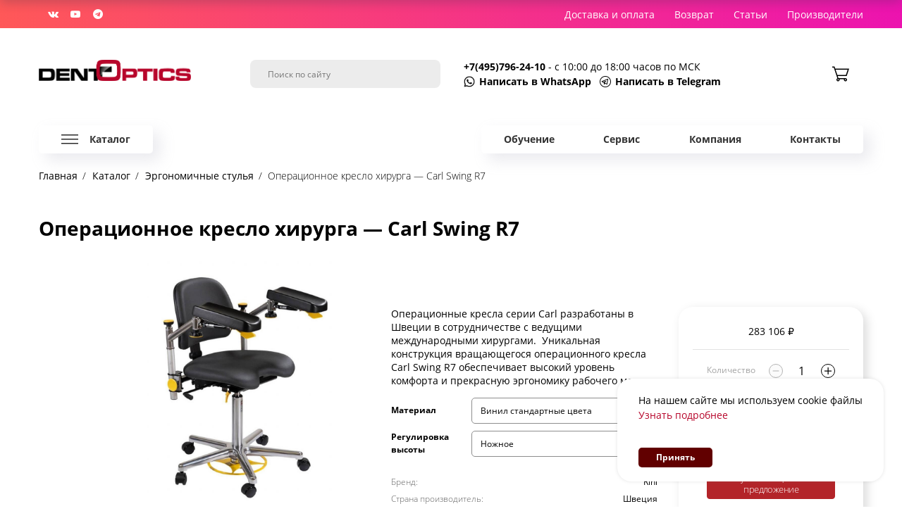

--- FILE ---
content_type: text/html; charset=UTF-8
request_url: https://dentoptics.ru/catalog/ergonomichnye-stulya/operatsionnoe-kreslo-khirurga-carl-swing-r-7/
body_size: 25043
content:
<!DOCTYPE html>
<html lang="ru">

<head>
    <link rel="preconnect" href="https://fonts.googleapis.com">
    <link rel="preconnect" href="https://fonts.gstatic.com" crossorigin>
    <link href="https://fonts.googleapis.com/css2?family=Roboto:wght@300;700&display=swap" rel="stylesheet">
    <link href="https://fonts.googleapis.com/css2?family=Montserrat:wght@300;900&display=swap" rel="stylesheet">

    <meta name="twitter:card" content="summary">
    <meta name="twitter:site" content="https://dentoptics.ru">
    <meta name="twitter:creator" content="Dentoptics">
    <meta name="twitter:title" content="Эргономичные стулья Операционное кресло хирурга — Carl Swing R7 купить недорого от поставщика DentOptics Москва с доставкой по РФ">
    <meta name="twitter:description" content="Операционное кресло хирурга — Carl Swing R7 продажа по цене  в Москве с доставкой! ☏ Покупка, настройка и установка операционное кресло хирурга — carl swing r7 по телефону: +7(495)796-24-10 или онлайн. ✔ Адрес для самовывоза операционное кресло хирурга — carl swing r7 Москва, Новоалексеевская улица, 22к2⁠.">
        <meta name="twitter:url" content="https://dentoptics.ru/catalog/ergonomichnye-stulya/operatsionnoe-kreslo-khirurga-carl-swing-r-7/">
                <link rel="stylesheet" href="https://cdn.jsdelivr.net/gh/fancyapps/fancybox@3.5.7/dist/jquery.fancybox.min.css">
    <meta http-equiv="Content-Type" content="text/html; charset=UTF-8" />
<meta name="description" content="Операционное кресло хирурга — Carl Swing R7 продажа по цене  в Москве с доставкой! ☏ Покупка, настройка и установка операционное кресло хирурга — carl swing r7 по телефону: +7(495)796-24-10 или онлайн. ✔ Адрес для самовывоза операционное кресло хирурга — carl swing r7 Москва, Новоалексеевская улица, 22к2⁠." />
<script data-skip-moving="true">(function(w, d) {var v = w.frameCacheVars = {"CACHE_MODE":"HTMLCACHE","storageBlocks":[],"dynamicBlocks":{"bx_basketFKauiI":"d4c30f8c1e00","LkGdQn":"70763a697827","bx_basketT0kNhm":"d4c30f8c1e00","XEVOpk":"fdfb2e573299","g8taYv":"3a50ee41a9df","rIpOz9":"ccc06a4ac619","NMQc3w":"7b1218ecd690","mKUqxK":"815a76e54dc9","QCJ7Jg":"8e8bf45a1537","6G4w5O":"7e533ab2941c","xDi8H1":"70763a697827","OhECjo":"d41d8cd98f00","Uu0i2y":"295c2503f1cb"},"AUTO_UPDATE":true,"AUTO_UPDATE_TTL":12000,"version":2};var inv = false;if (v.AUTO_UPDATE === false){if (v.AUTO_UPDATE_TTL && v.AUTO_UPDATE_TTL > 0){var lm = Date.parse(d.lastModified);if (!isNaN(lm)){var td = new Date().getTime();if ((lm + v.AUTO_UPDATE_TTL * 1000) >= td){w.frameRequestStart = false;w.preventAutoUpdate = true;return;}inv = true;}}else{w.frameRequestStart = false;w.preventAutoUpdate = true;return;}}var r = w.XMLHttpRequest ? new XMLHttpRequest() : (w.ActiveXObject ? new w.ActiveXObject("Microsoft.XMLHTTP") : null);if (!r) { return; }w.frameRequestStart = true;var m = v.CACHE_MODE; var l = w.location; var x = new Date().getTime();var q = "?bxrand=" + x + (l.search.length > 0 ? "&" + l.search.substring(1) : "");var u = l.protocol + "//" + l.host + l.pathname + q;r.open("GET", u, true);r.setRequestHeader("BX-ACTION-TYPE", "get_dynamic");r.setRequestHeader("X-Bitrix-Composite", "get_dynamic");r.setRequestHeader("BX-CACHE-MODE", m);r.setRequestHeader("BX-CACHE-BLOCKS", v.dynamicBlocks ? JSON.stringify(v.dynamicBlocks) : "");if (inv){r.setRequestHeader("BX-INVALIDATE-CACHE", "Y");}try { r.setRequestHeader("BX-REF", d.referrer || "");} catch(e) {}if (m === "APPCACHE"){r.setRequestHeader("BX-APPCACHE-PARAMS", JSON.stringify(v.PARAMS));r.setRequestHeader("BX-APPCACHE-URL", v.PAGE_URL ? v.PAGE_URL : "");}r.onreadystatechange = function() {if (r.readyState != 4) { return; }var a = r.getResponseHeader("BX-RAND");var b = w.BX && w.BX.frameCache ? w.BX.frameCache : false;if (a != x || !((r.status >= 200 && r.status < 300) || r.status === 304 || r.status === 1223 || r.status === 0)){var f = {error:true, reason:a!=x?"bad_rand":"bad_status", url:u, xhr:r, status:r.status};if (w.BX && w.BX.ready && b){BX.ready(function() {setTimeout(function(){BX.onCustomEvent("onFrameDataRequestFail", [f]);}, 0);});}w.frameRequestFail = f;return;}if (b){b.onFrameDataReceived(r.responseText);if (!w.frameUpdateInvoked){b.update(false);}w.frameUpdateInvoked = true;}else{w.frameDataString = r.responseText;}};r.send();var p = w.performance;if (p && p.addEventListener && p.getEntries && p.setResourceTimingBufferSize){var e = 'resourcetimingbufferfull';var h = function() {if (w.BX && w.BX.frameCache && w.BX.frameCache.frameDataInserted){p.removeEventListener(e, h);}else {p.setResourceTimingBufferSize(p.getEntries().length + 50);}};p.addEventListener(e, h);}})(window, document);</script>
<script data-skip-moving="true">(function(w, d, n) {var cl = "bx-core";var ht = d.documentElement;var htc = ht ? ht.className : undefined;if (htc === undefined || htc.indexOf(cl) !== -1){return;}var ua = n.userAgent;if (/(iPad;)|(iPhone;)/i.test(ua)){cl += " bx-ios";}else if (/Windows/i.test(ua)){cl += ' bx-win';}else if (/Macintosh/i.test(ua)){cl += " bx-mac";}else if (/Linux/i.test(ua) && !/Android/i.test(ua)){cl += " bx-linux";}else if (/Android/i.test(ua)){cl += " bx-android";}cl += (/(ipad|iphone|android|mobile|touch)/i.test(ua) ? " bx-touch" : " bx-no-touch");cl += w.devicePixelRatio && w.devicePixelRatio >= 2? " bx-retina": " bx-no-retina";if (/AppleWebKit/.test(ua)){cl += " bx-chrome";}else if (/Opera/.test(ua)){cl += " bx-opera";}else if (/Firefox/.test(ua)){cl += " bx-firefox";}ht.className = htc ? htc + " " + cl : cl;})(window, document, navigator);</script>


<link href="/bitrix/js/ui/design-tokens/dist/ui.design-tokens.css?175691362926358" type="text/css" rel="stylesheet"/>
<link href="/bitrix/js/ui/fonts/opensans/ui.font.opensans.css?17569136502555" type="text/css" rel="stylesheet"/>
<link href="/bitrix/js/main/popup/dist/main.popup.bundle.css?175691369331694" type="text/css" rel="stylesheet"/>
<link href="/bitrix/cache/css/s1/main/page_1308bc11db1284b22ad19398e924e0cf/page_1308bc11db1284b22ad19398e924e0cf_v1.css?176855693433822" type="text/css" rel="stylesheet"/>
<link href="/bitrix/cache/css/s1/main/template_197d8142e53b40f98365931e6e6909ea/template_197d8142e53b40f98365931e6e6909ea_v1.css?1768556808317225" type="text/css" rel="stylesheet" data-template-style="true"/>




<script type="extension/settings" data-extension="currency.currency-core">{"region":"ru"}</script>



        
        
<meta name="viewport" content="width=device-width, initial-scale=1">
<!-- dev2fun module opengraph -->
<meta property="og:title" content="Эргономичные стулья Операционное кресло хирурга &mdash; Carl Swing R7 купить недорого от поставщика DentOptics Москва с доставкой по РФ"/>
<meta property="og:description" content="Операционное кресло хирурга &mdash; Carl Swing R7 продажа по ценев Москве с доставкой! ☏ Покупка, настройка и установка операционное кресло хирурга &mdash; carl swing r7 ..."/>
<meta property="og:url" content="https://dentoptics.ru/catalog/ergonomichnye-stulya/operatsionnoe-kreslo-khirurga-carl-swing-r-7/"/>
<meta property="og:type" content="website"/>
<meta property="og:site_name" content="dentoptics.ru"/>
<meta property="og:image" content="https://dentoptics.ru/upload/iblock/2dd/5exnoymf2w4usxen3akv8nv9gmq1fm8x.jpg"/>
<meta property="og:image:type" content="image/jpeg"/>
<meta property="og:image:width" content="160"/>
<meta property="og:image:height" content="160"/>
<!-- /dev2fun module opengraph -->
        <link rel="canonical" href="https://dentoptics.ru/catalog/ergonomichnye-stulya/operatsionnoe-kreslo-khirurga-carl-swing-r-7/" />

    <title>Эргономичные стулья Операционное кресло хирурга — Carl Swing R7 купить недорого от поставщика DentOptics Москва с доставкой по РФ</title>
    <link rel="shortcut icon" type="image/x-icon" href="https://dentoptics.ru/favicon.ico">
  

        <meta name="yandex-verification" content="017f29a88b02b956" />
    <!-- Yandex.Metrika counter -->
    <script data-skip-moving="true">
        (function(m,e,t,r,i,k,a){m[i]=m[i]||function(){(m[i].a=m[i].a||[]).push(arguments)};
            m[i].l=1*new Date();
            for (var j = 0; j < document.scripts.length; j++) {if (document.scripts[j].src === r) { return; }}
            k=e.createElement(t),a=e.getElementsByTagName(t)[0],k.async=1,k.src=r,a.parentNode.insertBefore(k,a)})
        (window, document, "script", "https://mc.yandex.ru/metrika/tag.js", "ym");

        ym(56121577, "init", {
            clickmap:true,
            trackLinks:true,
            accurateTrackBounce:true,
            webvisor:true
        });
    </script>
    <noscript><div><img src="https://mc.yandex.ru/watch/56121577" style="position:absolute; left:-9999px;" alt="" /></div></noscript>
    <!-- /Yandex.Metrika counter -->
</head>
<body>
    <div id="panel"></div>
    <!-- navigation -->
    <nav id="global_nav" class="navbar navbar-expand-lg py-lg-0 navbar-light">
        <div class="container-xl">
            <!-- brand -->
            <a class="navbar-brand d-lg-none"  href="/">                <img class="d-lg-none" src="/local/templates/main/img/logo-2.png" alt="" width="108" loading="lazy">
            </a>            <!-- /brand -->
            <!-- mobile button cart-->
            <div class="d-lg-none">
            

<div id="bx_basketFKauiI" class="header_basket bx-basket bx-opener">

<!--    <a href="/personal/subscribe/">-->
<!--        <img src="--><!--/img/svg/subscribe.svg" alt="">-->
<!--        <span class="sr-only">Subscribe</span>-->
<!--    </a>-->

    <a href="/basket/" style="position: relative;">
        <img src="/local/templates/main/img/svg/basket.svg" alt="">
        <span class="sr-only">Корзина</span>


    <a href="https://wa.me/79031349332" class="mobile-header-phone" target="_blank"><i class="fa fa-whatsapp"></i> </a>
    <a href="https://t.me/dentoptics_clients" class="mobile-header-phone telegram_us_header"> </a>
    <a href="tel:84957962410" class="mobile-header-phone"><i class="fa fa-phone"></i> </a>
    
</div>

            </div>
            <!-- navigation menu -->
            <div class="collapse navbar-collapse" id="globalNav">
                <!-- // -->
                <div class="navbar-nav d-flex d-lg-none mt-3">
                <div id="bxdynamic_LkGdQn_start" style="display:none"></div>

			<a class="nav-item nav-link" href="/training/">Обучение</a>
		
			<a class="nav-item nav-link" href="/service/">Сервис</a>
		
			<a class="nav-item nav-link" href="/company/">Компания</a>
		
			<a class="nav-item nav-link" href="/contacts/">Контакты</a>
		

<div id="bxdynamic_LkGdQn_end" style="display:none"></div>                </div>
                <!-- // -->
                <!-- left menu -->
                <div class="navbar-nav mr-auto">
                    
                    <a href="https://vk.com/dentoptics" class="ml-2 icon_soc_head fa fa-vk" target="_blank" rel="nofollow">
                    </a>
                    <a href="https://www.youtube.com/channel/UCgQlOeBmK3E5-yakT35vJOg" class="ml-2 icon_soc_head fa fa-youtube-play" target="_blank" rel="nofollow">
                    </a>
                    <a href="https://t.me/dentoptics/" class="ml-2 icon_soc_head fa fa-telegram" target="_blank" rel="nofollow">
                    </a>
                </div>
				<div class="navbar-nav ml-auto">
                    <a class="nav-item nav-link" href="/delivery-and-payment/">Доставка и оплата</a>
                    <a class="nav-item nav-link" href="/return/">Возврат</a>
                    <a class="nav-item nav-link" href="/news/">Статьи</a>
                    <a class="nav-item nav-link" href="/manufacturers/">Производители</a>
                </div>
                <!-- /left menu -->
                <!-- center menu -->
<!--                <div class="navbar-nav d-none d-lg-flex mx-lg-auto">-->
<!--                    <a class="nav-item nav-link" href="#">-->
<!--                        <img src="--><!--/img/svg/location.svg" alt="Москва">-->
<!--                        <span>Москва</span>-->
<!--                    </a>-->
<!--                    <a class="nav-item nav-link" href="mailto:mail@dentoptics.ru">-->
<!--                        <img src="--><!--/img/svg/mail.svg" alt="E-mail">-->
<!--                        <span>mail@dentoptics.ru</span>-->
<!--                    </a>-->
<!--                    <a class="nav-item nav-link" href="tel:+74957962410">-->
<!--                        <img src="--><!--/img/svg/phone.svg" alt="Телефон">-->
<!--                        --><!--                        <span>8 (495) 796 24 10</span>-->
<!--                    </a>-->
<!--                </div>-->
                <!-- /center menu -->
<!--       Тут была авторизация         -->
                                <!-- /right menu -->
            </div>
            <!-- /navigation menu -->
        </div>
    </nav>
    <!-- /navigation -->

    <header class="header">
        <div class="container-xl">
            <div class="row justify-content-between">
                <div class="col-3 brand d-none d-lg-inline-flex">

                                        <a href="/" style="position: absolute;max-width: 200px;">
<!--                        <img src="--><!--/img/nylogo3.png" alt="" style="max-width: 200px;" loading="lazy">-->
                        <img src="/local/templates/main/img/logo-2.png" alt="" loading="lazy">
                    </a>
                                    </div>
                <div class="col-6 col-lg-3 header_search">
                    <!-- search -->
                    	<div id="title-search">
	<form action="/search/index.php">
		<input placeholder="Поиск по сайту" id="title-search-input" type="search" name="q" value="" size="40" maxlength="50" autocomplete="off" />
        <input name="s" class="d-none" type="submit" value="Поиск" />
	</form>
	</div>
                    <!-- /search -->
                </div>
                <div class="col-4 d-none d-lg-inline-flex header_info">
                    <div>
                        <div>
                            <a href="tel:84957962410">+7(495)796-24-10 </a>
                            - с 10:00 до 18:00 часов по МСК
                        </div>
                        <div>
                            <a href="https://wa.me/79031349332" rel="nofollow" target="_blank" class="whatsapp_us">Написать в WhatsApp</a>
                            &nbsp;
                            <a href="https://t.me/dentoptics_clients" rel="nofollow" target="_blank" class="telegram_us">Написать в Telegram</a>
                        </div>
                    </div>
                </div>
                <div class="col-6 col-lg-2 d-flex d-md-none justify-content-end navbar-light">
                    <!-- button catalog mobile -->
                    <button id="catalogBtnMobile" class="navbar-toggler ml-auto d-md-none" type="button" data-toggle="collapse" data-target="#catalogMobile" aria-controls="catalogMobile" aria-expanded="false" aria-label="Toggle navigation">
                        <!--<span class="navbar-toggler-icon"></span>-->
                        <span>Каталог</span>
                    </button>
                    <!-- /button catalog mobile -->
                    <!-- button navigaion -->
                    <button class="navbar-toggler ml-3 d-md-none nav2btn" type="button" data-toggle="collapse" data-target="#globalNav" aria-controls="navbarNav" aria-expanded="false" aria-label="Toggle navigation">
                        <span class="navbar-toggler-icon"></span>
                    </button>
                    <!-- /button navigaion -->
                    <!-- catalog mobile -->
                    <div class="collapse navbar-collapse d-md-none" id="catalogMobile">

                        <div class="accordion mt-4" id="accordionExample">

                            <div class="card">
                                <div class="card-header" id="headingOne">
                                    <button class="btn btn-block text-left" type="button" data-toggle="collapse" data-target="#collapseOne" aria-expanded="false" aria-controls="collapseOne">CAD/СAM системы</button>
                                </div>
                                <div id="collapseOne" class="collapse" aria-labelledby="headingOne" data-parent="#accordionExample">
                                    <div class="card-body">
                                        <div class="list-group list-group-flush">
                                            <a class="list-group-item list-group-item-action" href="/catalog/ioscans/">Интраоральные сканеры</a>
                                            <a class="list-group-item list-group-item-action" href="/catalog/cad-cam-kits/">Комплекты CAD/CAM</a>
                                            <a class="list-group-item list-group-item-action" href="/catalog/labscans/">Лабораторные сканеры</a>
                                            <a class="list-group-item list-group-item-action" href="/catalog/frezery-stomatologicheskie/">Фрезеры</a>
                                            <a class="list-group-item list-group-item-action" href="/catalog/programmnoe-obespechenie/">Программное обеспечение</a>

                                        </div>
                                    </div>
                                </div>
                            </div>

                            <div class="card">
                                <div class="card-header" id="headingTwo">
                                    <button class="btn btn-block text-left" type="button" data-toggle="collapse" data-target="#collapseTwo" aria-expanded="false" aria-controls="collapseTwo">Расходные материалы</button>
                                </div>
                                <div id="collapseTwo" class="collapse" aria-labelledby="headingTwo" data-parent="#accordionExample">
                                    <div class="card-body">
                                        <div class="list-group list-group-flush">
                                            <a class="list-group-item list-group-item-action" href="/catalog/disks/">Диски</a>
                                            <a class="list-group-item list-group-item-action" href="/catalog/blocks/">Блоки</a>
                                            <a class="list-group-item list-group-item-action" href="/catalog/frezery-stomatologicheskie/">Фрезы</a>
                                            <a class="list-group-item list-group-item-action" href="/catalog/3d-printing/">3D печать</a>
                                            <a class="list-group-item list-group-item-action" href="/catalog/accessories/">Аксессуары</a>
                                            <a class="list-group-item list-group-item-action" href="/catalog/dye/">Красители</a>
                                        </div>
                                    </div>
                                </div>
                            </div>

                            <div class="card">
                                <div class="card-header" id="headingThree">
                                    <button class="btn btn-block text-left" type="button" data-toggle="collapse" data-target="#collapseThree" aria-expanded="false" aria-controls="collapseThree">Программное обеспечение</button>
                                </div>
                                <div id="collapseThree" class="collapse" aria-labelledby="headingThree" data-parent="#accordionExample">
                                    <div class="card-body">
                                        <div class="list-group list-group-flush">
                                            <a class="list-group-item list-group-item-action" href="/catalog/software/">Программное обеспечение</a>
                                        </div>
                                    </div>
                                </div>
                            </div>

                        </div>

                    </div>
                    <!-- /catalog mobile -->
                </div>
                <div class="mobileMenuFullscreen" style="display: none">
                    <div class="accordion mt-4" id="accordionExample">

                        <div class="card">
                            <div class="card-header" id="headingOne">
                                <button class="btn btn-block text-left collapsed" type="button" data-toggle="collapse" data-target="#collapseOne" aria-expanded="false" aria-controls="collapseOne">Микроскоп стоматологический</button>
                            </div>
                            <div id="collapseOne" class="collapse" aria-labelledby="headingOne" data-parent="#accordionExample" style="">
                                <div class="card-body">
                                    <div class="list-group list-group-flush">
                                        <a href="/catalog/mikroskopy/" class="list-group-item list-group-item-action">Микроскопы</a>
                                        <a href="/catalog/aksessuary-k-mikroskopam/" class="list-group-item list-group-item-action">Аксессуары к микроскопам</a>
                                    </div>
                                </div>
                            </div>
                        </div>

                        <div class="card">
                            <div class="card-header" id="headingTwo">
                                <button class="btn btn-block text-left" type="button" data-toggle="collapse" data-target="#collapseTwo" aria-expanded="false" aria-controls="collapseTwo">Бинокулярные лупы</button>
                            </div>
                            <div id="collapseTwo" class="collapse" aria-labelledby="headingTwo" data-parent="#accordionExample">
                                <div class="card-body">
                                    <div class="list-group list-group-flush">
                                        <a class="list-group-item list-group-item-action" href="/catalog/individualnye-lupy-examvision/">Индивидуальные лупы ExamVision</a>
                                        <a class="list-group-item list-group-item-action" href="/catalog/binokulyarnye-lupy-xenosys/">Бинокулярные лупы Xenosys</a>
                                        <a class="list-group-item list-group-item-action" href="/catalog/universalnye-lupy-carl-zeiss/">Универсальные лупы Carl Zeiss</a>
                                         <a class="list-group-item list-group-item-action" href="/catalog/osvetiteli/">Осветители</a>
                                        <a class="list-group-item list-group-item-action" href="/catalog/aksessuary-dlya-lup/">Аксессуары</a>
                                    </div>
                                </div>
                            </div>
                        </div>

                        <div class="card">
                            <div class="card-header" id="heading14">
                                <a class="btn btn-block text-left" type="button" data-toggle="collapse" data-target="#collapse14" aria-expanded="false" href="/catalog/endodonticheskoe-oborudovanie/" aria-controls="collapse14">Эндодонтическое оборудование</a>
                            </div>
                        </div>

                        <div class="card">
                            <div class="card-header" id="heading11">
                                <a class="btn btn-block text-left" type="button" data-toggle="collapse" data-target="#collapse11" aria-expanded="false" href="/catalog/intraoralnye-skanery/" aria-controls="collapseThree">Сканеры</a>
                            </div>
                        </div>

                        <div class="card">
                            <div class="card-header" id="headingThree">
                                <button class="btn btn-block text-left" type="button" data-toggle="collapse" data-target="#collapseThree" aria-expanded="false" aria-controls="collapseThree">CAD/CAM и зуботехническое оборудование</button>
                            </div>
                            <div id="collapseThree" class="collapse" aria-labelledby="headingThree" data-parent="#accordionExample">
                                <div class="card-body">
                                    <div class="list-group list-group-flush">
                                        <a class="list-group-item list-group-item-action" href="/catalog/laboratornye-skanery/">Лабораторный сканер</a>
                                        <a class="list-group-item list-group-item-action" href="/catalog/frezery-stomatologicheskie/">Фрезеры</a>
                                        <a class="list-group-item list-group-item-action" href="/catalog/komplekty-cadcam/">Комплекты CAD/CAM</a>
                                        <a class="list-group-item list-group-item-action" href="/catalog/pechi/">Печи</a>
                                        <a class="list-group-item list-group-item-action" href="/catalog/raskhodniki/">Расходники</a>
                                        <a class="list-group-item list-group-item-action" href="/catalog/programmnoe-obespechenie/">Программное обеспечение</a>
                                    </div>
                                </div>
                            </div>
                        </div>

                        <div class="card">
                            <div class="card-header" id="heading12">
                                <a class="btn btn-block text-left" type="button" data-toggle="collapse" data-target="#collapse12" aria-expanded="false" href="/catalog/3d-pechat/" aria-controls="collapse12">3D Печать</a>
                            </div>
                        </div>

                        <div class="card">
                            <div class="card-header" id="headingFour">
                                <button class="btn btn-block text-left" type="button" data-toggle="collapse" data-target="#collapseFour" aria-expanded="false" aria-controls="collapseThree">Оборудование для операционной</button>
                            </div>
                            <div id="collapseFour" class="collapse" aria-labelledby="headingFour" data-parent="#accordionExample">
                                <div class="card-body">
                                    <div class="list-group list-group-flush">
                                        <a class="list-group-item list-group-item-action" href="/catalog/operatsionnye-svetilniki/">Операционные светильники</a>
                                        <a class="list-group-item list-group-item-action" href="/catalog/khirurgicheskie-kresla/">Хирургические кресла</a>
                                        <a class="list-group-item list-group-item-action" href="/catalog/ergonomichnye-stulya-operacionnie/">Эргономичные стулья</a>
                                    </div>
                                </div>
                            </div>
                        </div>
                        <div class="card">
                            <div class="card-header" id="headingThree">
                                <a class="btn btn-block text-left" type="button" data-toggle="collapse" data-target="#collapse5" aria-expanded="false" href="/catalog/stomatologicheskie-ustanovki/" aria-controls="collapseThree">Стоматологические установки</a>
                            </div>
                        </div>
                        <div class="card">
                            <div class="card-header" id="headingThree">
                                <a class="btn btn-block text-left" type="button" data-toggle="collapse" data-target="#collapse6" aria-expanded="false" href="/catalog/kompyuternye-tomografy/" aria-controls="collapseThree">Компьютерные томографы</a>
                            </div>
                        </div>
                        <div class="card">
                            <div class="card-header" id="headingThree">
                                <a class="btn btn-block text-left" type="button" data-toggle="collapse" data-target="#collapse7" aria-expanded="false" href="/catalog/ergonomichnye-stulya/" aria-controls="collapseThree">Эргономичные стулья</a>
                            </div>
                        </div>
                        <div class="card">
                            <div class="card-header" id="headingThree">
                                <a class="btn btn-block text-left" type="button" data-toggle="collapse" data-target="#collapse8" aria-expanded="false" href="/catalog/osveshchenie/" aria-controls="collapseThree">Освещение</a>
                            </div>
                        </div>
                        <div class="card">
                            <div class="card-header" id="headingThree">
                                <a class="btn btn-block text-left" type="button" data-toggle="collapse" data-target="#collapse9" aria-expanded="false" href="/catalog/vizualnyy-kontrol/" aria-controls="collapseThree">Визуальный контроль</a>
                            </div>
                        </div>
                        <div class="card">
                            <div class="card-header" id="headingThree">
                                <a class="btn btn-block text-left" type="button" data-toggle="collapse" data-target="#collapse10" aria-expanded="false" href="/catalog/Mebel/" aria-controls="collapseThree">Мебель</a>
                            </div>
                        </div>
                        <div class="card">
                            <div class="card-header" id="headingThree">
                                <a class="btn btn-block text-left" type="button" data-toggle="collapse" data-target="#collapse10" aria-expanded="false" href="/catalog/zerkala/" aria-controls="collapseThree">Зеркала</a>
                            </div>
                            <div id="collapse10" class="collapse" aria-labelledby="heading10" data-parent="#accordionExample">
                                <div class="card-body">
                                    <div class="list-group list-group-flush">
                                        <a class="list-group-item list-group-item-action" href="/catalog/operatsionnye-svetilniki/">Операционные светильники</a>
                                    </div>
                                </div>
                            </div>
                        </div>

                    </div>
                </div>
                <!-- right menu -->
                <div class="mobileMenuFullscreen2" style="display: none">
                    <div class="accordion mt-4" id="accordionExample1">
                        <div class="card">
                            <div class="card-header">
                                <a class="btn btn-block text-left" type="button" data-toggle="collapse" data-target="#collapse9" aria-expanded="false" href="/training/" aria-controls="collapseThree">Обучение</a>
                            </div>
                        </div>
                        <div class="card">
                            <div class="card-header">
                                <a class="btn btn-block text-left" type="button" data-toggle="collapse" data-target="#collapse10" aria-expanded="false" href="/service/" aria-controls="collapseThree">Сервис</a>
                            </div>
                        </div>
                        <div class="card">
                            <div class="card-header">
                                <a class="btn btn-block text-left" type="button" data-toggle="collapse" data-target="#collapse10" aria-expanded="false" href="/company/" aria-controls="collapseThree">Компания</a>
                            </div>
                        </div>
                        <div class="card">
                            <div class="card-header">
                                <a class="btn btn-block text-left" type="button" data-toggle="collapse" data-target="#collapse10" aria-expanded="false" href="/contacts/" aria-controls="collapseThree">Контакты</a>
                            </div>
                        </div>
                        <div class="card">
                            <div class="card-header">
                                <a class="btn btn-block text-left" type="button" data-toggle="collapse" data-target="#collapse10" aria-expanded="false" href="/delivery-and-payment/" aria-controls="collapseThree">Доставка и оплата</a>
                            </div>
                        </div>
                        <div class="card">
                            <div class="card-header">
                                <a class="btn btn-block text-left" type="button" data-toggle="collapse" data-target="#collapse10" aria-expanded="false" href="/news/" aria-controls="collapseThree">Статьи</a>
                            </div>
                        </div>
                        <div class="card">
                            <div class="card-header">
                                <a class="btn btn-block text-left" type="button" data-toggle="collapse" data-target="#collapse10" aria-expanded="false" href="/media/" aria-controls="collapseThree">Медиа</a>
                            </div>
                        </div>
                        <div class="card">
                            <div class="card-header">
                                <a class="btn btn-block text-left" type="button" data-toggle="collapse" data-target="#collapse10" aria-expanded="false" href="/manufacturers/" aria-controls="collapseThree">Производители</a>
                            </div>
                        </div>
                    </div>
                </div>
                <div class="col-6 col-lg-2 d-none d-lg-flex justify-content-end">

                    
                    

<div id="bx_basketT0kNhm" class="header_basket bx-basket bx-opener">

<!--    <a href="/personal/subscribe/">-->
<!--        <img src="--><!--/img/svg/subscribe.svg" alt="">-->
<!--        <span class="sr-only">Subscribe</span>-->
<!--    </a>-->

    <a href="/basket/" style="position: relative;">
        <img src="/local/templates/main/img/svg/basket.svg" alt="">
        <span class="sr-only">Корзина</span>


    <a href="https://wa.me/79031349332" class="mobile-header-phone" target="_blank"><i class="fa fa-whatsapp"></i> </a>
    <a href="https://t.me/dentoptics_clients" class="mobile-header-phone telegram_us_header"> </a>
    <a href="tel:84957962410" class="mobile-header-phone"><i class="fa fa-phone"></i> </a>
    
</div>

                </div>
            </div>
        </div>
        <div class="container-xl">
            <div id="catalog_nav" class="navbar navbar-expand-md d-none d-md-block">
                <!-- button -->
                <button class="navbar-toggler" type="button" data-toggle="collapse" data-target="#navbarNav" aria-controls="navbarNav" aria-expanded="false" aria-label="Toggle navigation">
                    <span class="navbar-toggler-icon"></span>
                </button>
                <!-- /button -->
                <!-- navigation menu -->
                <div class="collapse navbar-collapse" id="navbarNavAltMarkup">
                    <nav class="navbar-nav">

                        <div class="nav-item dropdown">
                            <div class="nav-item nav-link" id="dropdownMenu" data-toggle="dropdown">Каталог</div>
                            <div class="dropdown-menu" aria-labelledby="dropdownMenu">
                                <div id="catalogDropdownMenu" class="row">
                                    <div class="catalog-category pr-0">
                                        <div id="bxdynamic_XEVOpk_start" style="display:none"></div>

    <div>
                    <a href="/catalog/mikroskop-stomatologicheskiy/"><span>Микроскоп стоматологический</span></a>
            </div>
    <div>
                    <a href="/catalog/binokulyarnye-lupy/"><span>Бинокулярные лупы</span></a>
            </div>
    <div>
                    <a href="/catalog/endodonticheskoe-oborudovanie/"><span>Эндодонтическое оборудование</span></a>
            </div>
    <div>
                    <a href="/catalog/skanery/"><span>Сканеры</span></a>
            </div>
    <div>
                    <a href="/catalog/cadcam/"><span>CAD/CAM и зуботехническое оборудование</span></a>
            </div>
    <div>
                    <a href="/catalog/3d-pechat/"><span>3D Печать</span></a>
            </div>
    <div>
                    <a href="/catalog/oborudovanie-dlya-operatsionnoy/"><span>Оборудование для операционной</span></a>
            </div>
    <div>
                    <a href="/catalog/stomatologicheskie-ustanovki/"><span>Стоматологические установки</span></a>
            </div>
    <div>
                    <a href="/catalog/kompyuternye-tomografy/"><span>Компьютерные томографы</span></a>
            </div>
    <div>
                    <a class="selected" href="/catalog/ergonomichnye-stulya/"><span>Эргономичные стулья</span></a>
            </div>
    <div>
                    <a href="/catalog/osveshchenie/"><span>Освещение</span></a>
            </div>
    <div>
                    <a href="/catalog/vizualnyy-kontrol/"><span>Визуальный контроль</span></a>
            </div>
    <div>
                    <a href="/catalog/Mebel/"><span>Мебель</span></a>
            </div>
    <div>
                    <a href="/catalog/zerkala/"><span>Зеркала</span></a>
            </div>

<div id="bxdynamic_XEVOpk_end" style="display:none"></div>                                    </div>
                                    <div class="catalog-category-items pl-0 col">
                                        <div id="microscopeDropdown" class="d-none">
                                            <div id="bxdynamic_g8taYv_start" style="display:none"></div>

    <div>
                    <a href="/catalog/mikroskopy/"><span>Микроскопы</span></a>
            </div>
    <div>
                    <a href="/catalog/aksessuary-k-mikroskopam/"><span>Аксессуары к микроскопам</span></a>
            </div>

<div id="bxdynamic_g8taYv_end" style="display:none"></div>                                        </div>
                                        <div id="loupesDropdown" class="d-none">
                                            <div id="bxdynamic_rIpOz9_start" style="display:none"></div>

    <div>
                    <a href="/catalog/individualnye-lupy-examvision/"><span><b>Индивидуальные лупы ExamVision</b></span></a>
            </div>
    <div>
                    <a href="/catalog/binokulyarnye-lupy-xenosys/"><span><b>Бинокулярные лупы Xenosys</b></span></a>
            </div>
    <div>
                    <a href="/catalog/universalnye-lupy-carl-zeiss/"><span><b>Универсальные лупы Carl Zeiss</b></span></a>
            </div>
    <div>
                    <a href="/catalog/osvetiteli/"><span>Осветители</span></a>
            </div>
    <div>
                    <a href="/catalog/aksessuary-dlya-lup/"><span>Аксессуары</span></a>
            </div>

<div id="bxdynamic_rIpOz9_end" style="display:none"></div>                                        </div>
                                        <div></div>
                                        <div id="scanersDropdown" class="d-none">
                                            <div id="bxdynamic_NMQc3w_start" style="display:none"></div>

    <div>
                    <a href="/catalog/intraoralnye-skanery/"><span>Интраоральные сканеры</span></a>
            </div>
    <div>
                    <a href="/catalog/laboratornye-skanery/"><span>Лабораторный сканер</span></a>
            </div>
    <div>
                    <a href="/catalog/Litsevye-skanery/"><span>Лицевые сканер</span></a>
            </div>

<div id="bxdynamic_NMQc3w_end" style="display:none"></div>                                        </div>
                                        <div id="cadCamDropdown" class="d-none">
                                            <div id="bxdynamic_mKUqxK_start" style="display:none"></div>

    <div>
                    <a href="/catalog/frezery-stomatologicheskie/"><span>Фрезеры</span></a>
            </div>
    <div>
                    <a href="/catalog/komplekty-cadcam/"><span>Комплекты CAD/CAM</span></a>
            </div>
    <div>
                    <a href="/catalog/pechi/"><span>Печи</span></a>
            </div>
    <div>
                    <a href="/catalog/raskhodniki/"><span>Расходники</span></a>
            </div>

<div id="bxdynamic_mKUqxK_end" style="display:none"></div>                                        </div>
                                        <div></div>
                                        <div id="operationDropdown" class="d-none">
                                            <div id="bxdynamic_QCJ7Jg_start" style="display:none"></div>

    <div>
                    <a href="/catalog/operatsionnye-svetilniki/"><span>Операционные светильники</span></a>
            </div>
    <div>
                    <a href="/catalog/khirurgicheskie-kresla/"><span>Хирургические кресла</span></a>
            </div>
    <div>
                    <a href="/catalog/ergonomichnye-stulya-operacionnie/"><span>Эргономичные стулья</span></a>
            </div>

<div id="bxdynamic_QCJ7Jg_end" style="display:none"></div>                                        </div>

                                        <div></div>
                                        <div></div>
                                        <div id="stulyaDropdown" class="d-none">
                                            <div id="bxdynamic_6G4w5O_start" style="display:none"></div>

    <div>
                    <a href="/catalog/aksessuary/"><span>Аксессуары</span></a>
            </div>
    <div>
                    <a href="/catalog/stulya/"><span>Стулья</span></a>
            </div>

<div id="bxdynamic_6G4w5O_end" style="display:none"></div>                                        </div>
                                    </div>
                                </div>
                            </div>
                        </div>
                        <div class="header_search">
                        	<div id="title-search">
	<form action="/search/index.php">
		<input placeholder="Поиск по сайту" id="title-search-input" type="search" name="q" value="" size="40" maxlength="50" autocomplete="off" />
        <input name="s" class="d-none" type="submit" value="Поиск" />
	</form>
	</div>
                        </div>

                        <div class="submenu">

                            <div id="bxdynamic_xDi8H1_start" style="display:none"></div>

			<a class="nav-item nav-link" href="/training/">Обучение</a>
		
			<a class="nav-item nav-link" href="/service/">Сервис</a>
		
			<a class="nav-item nav-link" href="/company/">Компания</a>
		
			<a class="nav-item nav-link" href="/contacts/">Контакты</a>
		

<div id="bxdynamic_xDi8H1_end" style="display:none"></div>                        </div>
                    </nav>
                </div>
            </div>
        </div>
    </header>

    <main class="main" role="main">
                                        <div class="container-xl">
                    <nav><ol class="bx-breadcrumb d-flex" itemscope itemtype="http://schema.org/BreadcrumbList">
			<li class="bx-breadcrumb-item" id="bx_breadcrumb_" itemprop="itemListElement" itemscope itemtype="http://schema.org/ListItem">
				<a href="/" title="Главная" itemprop="item">
					<span itemprop="name">Главная</span>
				</a>
				<meta itemprop="position" content="1" />
			</li>
			<li class="bx-breadcrumb-item" id="bx_breadcrumb_0" itemprop="itemListElement" itemscope itemtype="http://schema.org/ListItem">
				<a href="/catalog/" title="Каталог" itemprop="item">
					<span itemprop="name">Каталог</span>
				</a>
				<meta itemprop="position" content="1" />
			</li>
			<li class="bx-breadcrumb-item" id="bx_breadcrumb_1" itemprop="itemListElement" itemscope itemtype="http://schema.org/ListItem">
				<a href="/catalog/ergonomichnye-stulya/" title="Эргономичные стулья" itemprop="item">
					<span itemprop="name">Эргономичные стулья</span>
				</a>
				<meta itemprop="position" content="2" />
			</li>
			<li class="bx-breadcrumb-item">
				<span>Операционное кресло хирурга — Carl Swing R7</span> 
			</li></ol></nav>                                        </div>

    <section class="section">
        <div class="container-xl">

	 <div id="comp_e6a5702f492d3cd39421dc5633160b6c"><div class="row bx-red">
	<div class='col'>
		<div class="bx-catalog-element bx-red" id="bx_117848907_78" itemscope itemtype="http://schema.org/Product">
			<h1 class="mb-3 product-title">Операционное кресло хирурга — Carl Swing R7</h1>
			<div class="row header-product">

		<div class="col-lg-6 col-xl-5">
			<div class="product-item-detail-slider-container" id="bx_117848907_78_big_slider">
				<span class="product-item-detail-slider-close" data-entity="close-popup"></span>
				<div class="product-item-detail-slider-block
				"
					data-entity="images-slider-block">
					<span class="product-item-detail-slider-left" data-entity="slider-control-left" style="display: none;"></span>
					<span class="product-item-detail-slider-right" data-entity="slider-control-right" style="display: none;"></span>
					<div class="product-item-label-text product-item-label-big product-item-label-top product-item-label-left" id="bx_117848907_78_sticker"
						style="display: none;">
											</div>
										<div class="product-item-detail-slider-images-container" data-entity="images-container">
						                            <meta name="twitter:image" content="/upload/iblock/85a/ji0dxht9zdl065qrm308e2op2skbt833.jpg">

															<div class="product-item-detail-slider-image active" data-entity="image" data-id="6146">
									<img src="/upload/iblock/85a/ji0dxht9zdl065qrm308e2op2skbt833.jpg" alt="Операционное кресло хирурга — Carl Swing R7" title="Операционное кресло хирурга — Carl Swing R7" itemprop="image">
								</div>
													</div>
				</div>

							</div>
		</div>

				<div class="col-lg-6 col-xl-7">
			<div class="row right-product-block">
									<div class="col-lg-5 col-xl-7 mx-auto">
																<div class="sku-prop-block mx-auto" id="bx_117848907_78_skudiv">
                                            <div class="description-product-beforeSKU">
                                                Операционные кресла серии Carl разработаны в Швеции в сотрудничестве с ведущими международными хирургами.&nbsp; 
 
 Уникальная конструкция вращающегося операционного кресла Carl Swing R7 обеспечивает высокий уровень комфорта и прекрасную эргономику рабочего места доктора. 
 
...                                            </div>
											
												<div data-entity="sku-line-block" class="sku-line-block ">
													<div class="product-item-scu-container-title">Материал</div>
													<div class="product-item-scu-container">
														<div class="product-item-scu-block">
															<div class="product-item-scu-list">
                                                                                                                                <select class="product-prop-select-list" data-prop="35">
                                                                    
                                                                                                                                                    <option class=" offer-value" data-treevalue="35_61" value="61">Винил стандартные цвета</option>
                                                                        
                                                                                                                                        </select>
																<ul class="product-item-scu-item-list" style="display: none">
																																				<li class="product-item-scu-item-text-container" title="Винил стандартные цвета"
																				data-treevalue="35_61"
																				data-onevalue="61">
																				<div class="product-item-scu-item-text-block">
																					<div class="product-item-scu-item-text"> 1 Винил стандартные цвета</div>
																				</div>
																			</li>
																																						<li class="product-item-scu-item-text-container" title="-"
																				data-treevalue="35_0"
																				data-onevalue="0">
																				<div class="product-item-scu-item-text-block">
																					<div class="product-item-scu-item-text"> 1 -</div>
																				</div>
																			</li>
																																			</ul>
																<div style="clear: both;"></div>
															</div>
														</div>
													</div>
												</div>
												
												<div data-entity="sku-line-block" class="sku-line-block ">
													<div class="product-item-scu-container-title">Регулировка высоты</div>
													<div class="product-item-scu-container">
														<div class="product-item-scu-block">
															<div class="product-item-scu-list">
                                                                                                                                <select class="product-prop-select-list" data-prop="243">
                                                                    
                                                                                                                                                    <option class=" offer-value" data-treevalue="243_175" value="175">Ножное</option>
                                                                        
                                                                                                                                        </select>
																<ul class="product-item-scu-item-list" style="display: none">
																																				<li class="product-item-scu-item-text-container" title="Ножное"
																				data-treevalue="243_175"
																				data-onevalue="175">
																				<div class="product-item-scu-item-text-block">
																					<div class="product-item-scu-item-text"> 1 Ножное</div>
																				</div>
																			</li>
																																						<li class="product-item-scu-item-text-container" title="-"
																				data-treevalue="243_0"
																				data-onevalue="0">
																				<div class="product-item-scu-item-text-block">
																					<div class="product-item-scu-item-text"> 1 -</div>
																				</div>
																			</li>
																																			</ul>
																<div style="clear: both;"></div>
															</div>
														</div>
													</div>
												</div>
												                                                                                            <div class="prop-product-afterSKU">
                                                                                                            <div class="d-flex">
                                                            <span class="propName">Бренд: </span>
                                                            <span class="ml-auto propValue">Rini</span>
                                                        </div>
                                                                                                            <div class="d-flex">
                                                            <span class="propName">Страна производитель: </span>
                                                            <span class="ml-auto propValue">Швеция</span>
                                                        </div>
                                                                                                            <div class="d-flex">
                                                            <span class="propName">Артикул: </span>
                                                            <span class="ml-auto propValue" id="offerArt">
                                                                120-00101-01                                                            </span>
                                                        </div>
                                                                                                                                                        </div>
<!--                                                -->                                            										</div>
																				<div class="mb-3">
																							<ul class="product-item-detail-properties" id="bx_117848907_78_main_sku_prop"></ul>
																						</div>
										

					</div>
									<div class="col-lg-7 col-xl-5">

					<div id="prodID" data-id="78" class="product-item-detail-pay-block">
															<div class="product-price">
                                            <div class="product-item-detail-price-old" style="display: none;" data-entity="panel-old-price" id="bx_117848907_78_old_price">
                                                283&nbsp;106 &#8381;                                            </div>
                                        <span id='showPrice' data-show='1'></span>
										<div class="product-item-detail-price-current" id="bx_117848907_78_price">

                                            283&nbsp;106 &#8381;                                        </div>

																					<div class="product-item-detail-economy-price"
												id="bx_117848907_78_price_discount"
												style="display: none;"></div>
																				</div>
																			<div class="product-amount"  data-entity="quantity-block">
																							<div class="product-item-detail-info-container-title text-center">Количество</div>
												
											<div class="product-item-amount">
												<div class="product-item-amount-field-container">
													<span class="product-item-amount-field-btn-minus no-select" id="bx_117848907_78_quant_down"></span>
													<div class="product-item-amount-field-block">
														<input class="product-item-amount-field" id="bx_117848907_78_quantity" type="number" value="1">
														<span class="product-item-amount-description-container">
<!--														<span id="--><!--">--><!--</span>-->
<!--														<span id="--><!--"></span>-->
													</span>
													</div>
													<span class="product-item-amount-field-btn-plus no-select" id="bx_117848907_78_quant_up"></span>
												</div>
											</div>
										</div>
										                                        <div data-entity="main-button-container" class="mb-3">
                                            <div id="bx_117848907_78_basket_actions" style="display: ;">
                                                                                                    <a class="btn btn-buy-add2basket product-item-detail-buy-button"
                                                        id="bx_117848907_78_buy_link"
                                                        href="javascript:void(0);" rel="nofollow">
                                                        Купить                                                    </a>
                                                                                                </div>
                                        </div>


                                    <div id="bx_117848907_78_not_avail" style="display: none;">
                                        <a class="btn btn-primary product-item-detail-buy-button mb-3" href="javascript:void(0)" rel="nofollow">Нет в наличии</a>
                                    </div>
                                        <div class="product-item-detail-compare-container">
                                            <div class="product-item-detail-compare d-lg-flex justify-content-between align-items-center">
											                                                <div class="mx-auto">
                                                                                                    </div>
                                            </div>
                                        </div>
                                    <div class="product-payment-method text-center">
                                        <b><a class="ppm" href="/delivery-and-payment/">Варианты оплаты</a></b>
                                    </div>
                                    <div class="product-special-offer" data-target="#commerceModal">
                                        Получить специальное <br>предложение
                                    </div>
                                        					</div>
				</div>
			</div>
		</div>

	</div>
	
	<div class="row">
		<div class="col">
			<div class="row" id="bx_117848907_78_tabs">
				<div class="col">
					<div class="product-item-detail-tabs-container">
						<ul class="product-item-detail-tabs-list">
															<li class="product-item-detail-tab active" data-entity="tab" data-value="description">
									<a href="javascript:void(0);" class="product-item-detail-tab-link">
										<span>Описание</span>
									</a>
								</li>
								
							
                            
                                                            <li class="product-item-detail-tab" data-entity="tab" data-value="media">
                                    <a href="javascript:void(0);" class="product-item-detail-tab-link">
                                        <span>Медиа<!--?=$arResult["PROPERTIES"]["complect"]["NAME"]?--></span>
                                    </a>
                                </li>
                            

                                                                                        <li class="product-item-detail-tab" data-entity="tab" data-value="otzivi">
                                    <a href="javascript:void(0);" class="product-item-detail-tab-link">
                                        <span>Отзывы</span>
                                    </a>
                                </li>
                            
                                                        
						</ul>
					</div>
				</div>
			</div>
			<div class="row" id="bx_117848907_78_tab_containers">
				<div class="col">
											<div class="product-item-detail-tab-content active"
							data-entity="tab-container"
							data-value="description"
							itemprop="description">

                            							    Операционные кресла серии Carl разработаны в Швеции в сотрудничестве с ведущими международными хирургами.&nbsp; <br>
 <br>
 Уникальная конструкция вращающегося операционного кресла Carl Swing R7 обеспечивает высокий уровень комфорта и прекрасную эргономику рабочего места доктора. <br>
 <br>
 Механическая регулировка высоты расположена под основанием кресла. <br>
 Также доступна опция электрической ножной регулировки высоты для обеспечения стерильности рук во время операции. <br>
 <br>
 Кресла могут быть оснащены разными типами подлокотников для широкого спектра процедур. Они просты в управлении и имеют интуитивно понятные настройки.<br>
 <br>
 Вращающееся операционное кресло Carl Swing R7 оборудовано подлокотниками One Grip R7 – удобными в случаях, когда нужны небольшие корректировки позиции подлокотников во время операции. <br>
 
 <br>
 <b>Высокий уровень комфорта для:<br>
 </b><br>
<ul>
	<li>хирургов</li>
	<li>
	офтальмологов</li>
	<li>
	отоларингологов</li>
	<li>
	нейрохирургов</li>
	<li>
	пластических хирургов</li>
	<li>
	стоматологов и др.</li>
</ul>                            						</div>
                    
                    
                    
                    						<div class="product-item-detail-tab-content" data-entity="tab-container" data-value="media">
							<iframe width="560" height="315" src="https://www.youtube.com/embed/oYQStn2gm6w" title="YouTube video player" frameborder="0" allow="accelerometer; autoplay; clipboard-write; encrypted-media; gyroscope; picture-in-picture" allowfullscreen></iframe>						</div>
                    
                    
                    <div class="product-item-detail-tab-content" data-entity="tab-container" data-value="otzivi">
                        <div class="row">
                                                            <div class="col-12 col-md-12 ">
                                    <div class="reviews-item">
                                        <div class="reviews-item-info">
                                                                                            <img src="/upload/iblock/65f/xn5y4eo19wmqvqgun3a1y4v1ac6dmhqt.jpg" class="card-img-top"/>
                                                                                    </div>
                                        <div class="reviews-item-text">
                                            <div class="reviews-item-fio">
                                                Гаджи Дажаев                                            </div>
                                            <div class="reviews-item-rang">
                                                Стоматолог-ортопед. Опыт работы 28 лет                                            </div>
                                            <div class="reviews-item-text-container">
                                                <div class="reviews-item-short">
                                                    Стул – это очень индивидуальная вещь и каждый доктор подбирает его исходя из анатомических особенностей в области тазовых костей.                                                </div>
                                                <div class="reviews-item-full">
                                                    Стул – это очень индивидуальная вещь и каждый доктор подбирает его исходя из анатомических особенностей в области тазовых костей.<br>
<br>Конечно, идеальный вариант найти сложно, но не зря ходит фраза: «Стул нужно выбирать пятой точкой»<br>
<br>К этому выводу я пришёл перепробовав довольно много производителей, на каждом я полноценно принимал пациентов. И Rini Carl Swing R7 мне особенно подошёл, понравилась форма сиденья, удобство регулировки наклона и рычаг для управления подлокотниками.<br>
<br>За микроскопом я работаю довольно давно и конечно он меняет эргономику в лучшую сторону. Но вне зависимости от того с каким увеличением я работаю, на Rini работать комфортно.<br>
<br>Уделяйте внимание эргономике, это не имидж, а ваше здоровье, комфорт и продуктивность.                                                </div>
                                            </div>
                                                                                        <a href="#" class="toggle-review">
                                                <span>Показать полностью <i class="fa fa-angle-down"></i></span>
                                                <span>Скрыть <i class="fa fa-angle-up"></i></span>
                                            </a>
                                                                                    </div>
                                    </div>
                                </div>
                                                            <div class="col-12 col-md-12 ">
                                    <div class="reviews-item">
                                        <div class="reviews-item-info">
                                                                                            <img src="/upload/iblock/56b/nz1pokxb25aeezh18i06ktkr3yczql52.jpg" class="card-img-top"/>
                                                                                    </div>
                                        <div class="reviews-item-text">
                                            <div class="reviews-item-fio">
                                                Олег Конников                                            </div>
                                            <div class="reviews-item-rang">
                                                Ортопед, гнатолог, основатель Клиники Олега Конников, эксперт программы «На 10 лет моложе» на первом канале.                                             </div>
                                            <div class="reviews-item-text-container">
                                                <div class="reviews-item-short">
                                                    «Я считаю, что оборудование, которое мы выбираем для работы, характеризует нас как профессионалов. На сегодняшний день я даже не смотрю на цену – просто беру то, с чем мне удобно работать. <br>                                                </div>
                                                <div class="reviews-item-full">
                                                    «Я считаю, что оборудование, которое мы выбираем для работы, характеризует нас как профессионалов. На сегодняшний день я даже не смотрю на цену – просто беру то, с чем мне удобно работать. <br>
Умные вещи – для умных людей<br>
<br>В современном мире, когда у тебя высокий темп работы – тебе необходимо не только экономить свое время, но и быть эргономичным во всем. <br>
<br>Стул Rini был настроен индивидуально под меня. На нем удобно работать с микроскопом, проводить консультации. Его конструкция разработана таким образом, чтобы снимать компрессию с позвоночника. Я много занимаюсь дисфункциями суставов, и мне комфортно работать со сплинтами, облокотившись на подлокотники.  <br>
<br>Мы все стремимся больше работать, больше зарабатывать и меньше уставать. Поэтому мы должны окружать себя такими вещами, которые делают нашу рабочую среду максимально эргономичной. И стул Rini – одна из таких вещей. <br>
Сегодняшняя эпоха – это эпоха профессионалов!  <br>
<br>Мне очень нравится политика компании DentOptics, нравится индивидуальное отношение к каждому клиенту. Ценовая политика может быть одинаковой у разных компаний-дилеров, поэтому основным фактором долгого и плодотворного сотрудничества становится профессионализм – вот почему я выбираю компанию Dentoptics».                                                </div>
                                            </div>
                                                                                        <a href="#" class="toggle-review">
                                                <span>Показать полностью <i class="fa fa-angle-down"></i></span>
                                                <span>Скрыть <i class="fa fa-angle-up"></i></span>
                                            </a>
                                                                                    </div>
                                    </div>
                                </div>
                                                    </div>
                    </div>

                    				</div>
			</div>
		</div>
			</div>

	<div class="row">
		<div class="col">
			<div id="bxdynamic_OhECjo_start" style="display:none"></div><div id="bxdynamic_OhECjo_end" style="display:none"></div>		</div>
	</div>

	<!--Small Card-->
	<div class="p-2 product-item-detail-short-card-fixed d-none d-md-block" id="bx_117848907_78_small_card_panel">
		<div class="product-item-detail-short-card-content-container">
			<div class="product-item-detail-short-card-image">
				<img src="" style="height: 65px;" data-entity="panel-picture">
			</div>
			<div class="product-item-detail-short-title-container" data-entity="panel-title">
				<div class="product-item-detail-short-title-text">Операционное кресло хирурга — Carl Swing R7</div>
									<div>
						<div class="product-item-selected-scu-container" data-entity="panel-sku-container">
																	<div class="product-item-selected-scu product-item-selected-scu-text selected"
											title="Винил стандартные цвета"
											style="display: none;"
											data-sku-line="0"
											data-treevalue="35_61"
											data-onevalue="61">
											Винил стандартные цвета										</div>
																				<div class="product-item-selected-scu product-item-selected-scu-text selected"
											title="-"
											style="display: none;"
											data-sku-line="0"
											data-treevalue="35_0"
											data-onevalue="0">
											-										</div>
																				<div class="product-item-selected-scu product-item-selected-scu-text selected"
											title="Ножное"
											style="display: none;"
											data-sku-line="1"
											data-treevalue="243_175"
											data-onevalue="175">
											Ножное										</div>
																				<div class="product-item-selected-scu product-item-selected-scu-text selected"
											title="-"
											style="display: none;"
											data-sku-line="1"
											data-treevalue="243_0"
											data-onevalue="0">
											-										</div>
																</div>
					</div>
					
			</div>
			<div class="product-item-detail-short-card-price">
									<div class="product-item-detail-price-old" data-entity="panel-old-price" id="bx_117848907_78_old_price">
											</div>
					                                    <div class="product-item-detail-price-current" data-entity="panel-price">
                         283&nbsp;106 &#8381;                    </div>
                			</div>
							<div class="product-item-detail-short-card-btn"
					style="display: ;"
					data-entity="panel-buy-button">
					<a class="btn btn-buy-add2basket product-item-detail-buy-button"
						id="bx_117848907_78_buy_link"
						href="javascript:void(0);">
						Купить					</a>
				</div>
							<div class="product-item-detail-short-card-btn"
				style="display: none;"
				data-entity="panel-not-available-button">
				<a class="btn btn-link product-item-detail-buy-button" href="javascript:void(0)"
					rel="nofollow">
					Нет в наличии				</a>
			</div>
		</div>
	</div>

    <!--Top tabs-->
	<div class="pt-2 pb-0 product-item-detail-tabs-container-fixed d-none d-md-block" id="bx_117848907_78_tabs_panel">
		<ul class="product-item-detail-tabs-list">
							<li class="product-item-detail-tab active" data-entity="tab" data-value="description">
					<a href="javascript:void(0);" class="product-item-detail-tab-link">
						<span>Описание</span>
					</a>
				</li>
										            <li class="product-item-detail-tab" data-entity="tab" data-value="media">
                <a href="javascript:void(0);" class="product-item-detail-tab-link">
                    <span>Медиа<!--?=$arResult["PROPERTIES"]["complect"]["NAME"]?--></span>
                </a>
            </li>
                                        <li class="product-item-detail-tab" data-entity="tab" data-value="otzivi">
                    <a href="javascript:void(0);" class="product-item-detail-tab-link">
                        <span>Отзывы</span>
                    </a>
                </li>
            		</ul>
	</div>

	<meta itemprop="name" content="Операционное кресло хирурга — Carl Swing R7" />
	<meta itemprop="category" content="Эргономичные стулья" />
				<span itemprop="offers" itemscope itemtype="http://schema.org/Offer">
			<meta itemprop="sku" content="Винил стандартные цвета/Ножное" />
                                    <meta itemprop="price" content="283106" />
                    <meta itemprop="priceCurrency" content="RUB" />
                    <link itemprop="availability" href="http://schema.org/InStock" />
                		</span>
				</div>


<div class="modal fade" id="commerceModal" tabindex="-1" aria-labelledby="exampleModalLabel" aria-hidden="true">
    <div class="modal-dialog modal-dialog-centered">
        <div class="modal-content">

            <div class="modal-header border-bottom-0">
                <h5 class="modal-title" id="exampleModalLabel"></h5>
                <button type="button" class="close" data-dismiss="modal" aria-label="Close">
                    <span aria-hidden="true">&times;</span>
                </button>

            </div>

                        <div class="modal-body">

                <h5 class="text-center">Получить коммерческое предложение</h5>
                <p class="text-center">Заполните форму для получения выгодного предложения. В разделе “комментарий” оставьте удобное для Вас время звонка</p>

                                <!--<form action="--><!--" method="POST">-->
                <form class="callback-form" action="/ajax/ajaxForm.php" method="POST">
                    <input type="hidden" name="sessid" id="sessid_1" value="" />                    <input type="hidden" name="product_id" id="product_id">
                    <input type="hidden" name="product_name" id="product_name">
                    <input type="hidden" name="product_price" id="product_price">
                    <input type="hidden" name="WEB_FORM_ID" value="2">
                    <input  type="hidden" name="web_form_submit" value="Сохранить" />
                    <input type="text"  hidden  name="form_text_7"value="https://dentoptics.ru/catalog/ergonomichnye-stulya/operatsionnoe-kreslo-khirurga-carl-swing-r-7/">                    <input type="text"  hidden  name="form_text_8" value="">                    <div class="form-group">
                        <input type="text"  placeholder="Ваше имя*" class="form-control" required  name="form_text_4" value="">                    </div>
                    <!--//-->
                    <div class="form-group">
                        <input type="text"  placeholder="Ваш номер телефона*" class="form-control" required  name="form_text_5" value="">                    </div>
                    <!--//-->
                    <div class="form-group">
                        <input type="text"  placeholder="Ваш E-mail*" class="form-control" required  name="form_email_9" value="" size="0" />                    </div>

                    <div class="form-group">
                        <input type="text"  placeholder="Комментарий*" class="form-control" required  name="form_text_6" value="">                    </div>


                    <div class="form-group">
                        <div class="d-grid gap-2">
                            <div class="d-flex mb-3">
                                <input
                                        class="form-control"
                                        id="agree_form11"
                                        type="checkbox"
                                        name="agree"
                                        rows="5"
                                        style="margin-right: 5px;"
                                        required="required"
                                        placeholder="Комментарий*"
                                >
                                </input>
                                <label for="agree_form">
                                    Согласен на обработку <a href="/policy.pdf" target="_blank">персональных данных</a>
                                </label>
                            </div>
                            <div class="d-flex">
                                <input
                                        class="form-control"
                                        id="agree_form12"
                                        type="checkbox"
                                        name="agree1"
                                        rows="5"
                                        style="margin-right: 5px;"
                                        required="required"
                                        placeholder="Комментарий*"
                                >
                                </input>
                                <label for="agree_form">
                                    Согласен c <a href="/accept.pdf" target="_blank">пользовательским соглашеним</a>
                                </label>
                            </div>
                        </div>

                    </div>

                    <input type="submit" name="submit"  value="Получить" class="btn btn-primary success-btn-form">
                </form>
            </div>
                    </div>
    </div>
</div>
							</div>
	</div></div></div>
 </section>    </main>

    <footer class="footer">
        <div class="container-xl">
            <div class="row">
                <div class="footer__left col-lg-3 text-center text-lg-left">
                    <div>
                    <a href="/">
                        <img src="/local/templates/main/img/logo-2.png" alt="" class="footer-logo" loading="lazy">
                    </a>
                    <div class="mr-auto d-flex mt-2">
                        <a href="https://vk.com/dentoptics" class=" ml-2 icon_soc_head fa fa-vk" target="_blank" rel="nofollow">
                        </a>
                        <a href="https://www.youtube.com/channel/UCgQlOeBmK3E5-yakT35vJOg" class=" ml-2 icon_soc_head fa fa-youtube-play" target="_blank" rel="nofollow">
                        </a>
                        <a href="https://t.me/dentoptics/" class="ml-2 icon_soc_head fa fa-telegram" target="_blank" rel="nofollow">
                        </a>
                        <a href="https://wa.me/79031349332" class="ml-2 icon_soc_head fa fa-whatsapp" target="_blank" rel="nofollow">
                        </a>
                    </div>
                    </div>
                                    </div>
                <div class="footer__center col-lg-5">
                    <div class="row justify-content-center">
                        <div class="col-6 col-lg-4">
                            <ul class="list-unstyled">
                                <li class="bold"><a href="#">Покупателям</a></li>
                                <li><a href="/contacts/">Контакты</a></li>
                                <li><a href="#" class="" data-toggle="modal" data-target="#feedbackModal">Обратная связь</a></li>
                                <li><a href="/company/">Компания</a></li>
                                <li><a href="/delivery-and-payment/">Доставка и оплата</a></li>
                                <li><a href="/news/">Статьи</a></li>
                                <li><a href="/sitemap/">Карта сайта</a></li>
                            </ul>
                        </div>
                        <div class="col-6 col-lg-6">
                            <ul class="list-unstyled">
                                <li><a href="/catalog/mikroskop-stomatologicheskiy/">Микроскоп стоматологический</a></li>
                                <li><a href="/catalog/binokulyarnye-lupy/">Бинокулярные лупы</a></li>
                                <li><a href="/catalog/cadcam/">CAD/CAM</a></li>
                                <li><a href="/catalog/oborudovanie-dlya-operatsionnoy/">Оборудование для операционной</a></li>
                                <li><a href="/catalog/stomatologicheskie-ustanovki/">Стоматологические установки</a></li>
                                <li><a href="/catalog/kompyuternye-tomografy/">Компьютерные томографы</a></li>
                                <li><a href="/catalog/ergonomichnye-stulya/">Эргономичные стулья</a></li>
                                <li><a href="/catalog/osveshchenie/">Освещение</a></li>
                                <li><a href="/catalog/vizualnyy-kontrol/">Визуальный контроль</a></li>
                                <li><a href="/catalog/zerkala/">Зеркала</a></li>
                            </ul>
                        </div>
<!--                        <div class="col-6 col-lg-4">-->
<!--                            <ul class="list-unstyled">-->
<!--                                -->
<!--                            </ul>-->
<!--                        </div>-->
                    </div>
                </div>
                <div class="footer__right col-lg-4">

                    <div class="footer__right-info mt-3 mt-lg-0" itemscope itemtype="http://schema.org/Organization">
                        <link itemprop="url" href="https://dentoptics.ru/">
                        <meta itemprop="email" content="sale@dentoptics.ru">
                        <meta itemprop="name" content="DentOptics - магазин стоматологического оборудования">

                        <img itemprop="logo image" alt="Логотип" title="Логотип" src="/local/templates/main/img/logo-2.png" style="display:none;"/>
                        <span>DentOptics</span><br>
                        Фактический адрес:
                        <span itemprop="address" itemscope itemtype="http://schema.org/PostalAddress">
                            <meta itemprop="addressLocality" content="г. Москва">
                            129626, <span > г. Москва </span>, <span itemprop="streetAddress">ул. Новоалексеевская, д. 22, к. 2</span>
                        </span>

                        <br>
                        Электронная почта: <a href="mailto:sale@dentoptics.ru">sale@dentoptics.ru</a><br>
                        Телефоны: <a href="tel:84957962410">+7(495)7962410</a><br>
                        <br>
                        Реквизиты:<br>
                        ООО «Экзам Вижн»<br>
                        ИНН 7705918811 / ОГРН 1107746431737<br>
                        Юридический адрес: 129626, Москва г, вн.тер.г.<br> Алексеевский, ул Новоалексеевская, д. 22, к. 2, помещ. IIБ, ком.23<br>
                        Тел.: <a href="tel:+74957962410" ><span itemprop="telephone">+7(495)7962410</span></a>
                    </div>


                    <button type="button" class="btn btn-primary btn-feedback" data-toggle="modal" data-target="#feedbackModal">
                        Заказать обратный звонок
                    </button>

                    <div class="footer__right-cards">
                        <img src="/local/templates/main/img/svg/mastercard.svg" loading="lazy" alt="MasterCard">
                        <img src="/local/templates/main/img/svg/visa.svg" loading="lazy" alt="VISA">
                        <img src="/local/templates/main/img/svg/mir.svg" loading="lazy" alt="mir">
                        <img src="/local/templates/main/img/svg/jcb.svg" loading="lazy" alt="jcb">
                    </div>
                </div>
            </div>
        </div>
        <div class="shipping-box container">
            <div class="shipping-cities">
                <details>
                    <summary>Города в которые мы доставлям товар</summary>
                    <p>Орёл, Рязанская область, Рязань, Владимирская область, Владимир, Ивановская область, Иваново, Костромская область, Кострома, Ярославская область, Ярославль, Курская область, Курск, Белгородская область, Белгород, Липецкая область, Липецк, Воронежская область, Воронеж, Тамбовская область, Тамбов, - Северо-Западный ФО -, Санкт-Петербург, город федерального значения, Ленинградская область, Санкт-Петербург, Гатчина, Новгородская область, Великий Новгород, Псковская область, Псков, Вологодская область, Вологда, Республика Карелия, Петрозаводск, Мурманская область, Мурманск, Архангельская область, Архангельск, Ненецкий автономный округ, Нарьян-Мар, Республика Коми, Сыктывкар, Калининградская область, Калининград, Нижегородская область, Нижний Новгород, Кировская область, Киров, Республика Марий Эл, Йошкар-Ола, Чувашская Республика (Чувашия), Чебоксары, Республика Мордовия, Саранск, Республика Татарстан, Казань, Ульяновская область, Ульяновск, Пензенская область, Пенза, Саратовская область, Саратов, Самарская область, Самара, Пермский край, Пермь, Удмуртская Республика (Удмуртия), Ижевск, Республика Татарстан, Казань, Республика Башкортостан (Башкирия), Уфа, Оренбургская область, Оренбург, Волгоградская область, Волгоград, Астраханская область, Астрахань, Республика Калмыкия, Элиста, Ростовская область, Ростов-на-Дону, Краснодарский край, Краснодар, Республика Адыгея, Майкоп, Республика Крым, Симферополь, Севастополь, город федерального значения, Ставропольский край, Ставрополь, Карачаево-Черкесская Республика, (Карачаево-Черкесия), Черкесск, Кабардино-Балкарская Республика, (Кабардино-Балкария), Нальчик, Республика Северная Осетия - Алания, Владикавказ, Республика Ингушетия, Магас, Чеченская Республика (Чечня), Грозный, Республика Дагестан, Махачкала, Свердловская область, Екатеринбург, Челябинская область, Челябинск, Курганская область, Курган, Тюменская область, Тюмень, Ханты-Мансийский автономный округ - Югра, Ханты-Мансийск, Ямало-Ненецкий автономный округ, Салехард, - Сибирский ФО -, Омская область, Омск, Томская область, Томск, Новосибирская область, Новосибирск, Кемеровская область, Кемерово, Алтайский край, Барнаул, Республика Алтай, Горно-Алтайск, Красноярский край, Красноярск, Республика Хакасия, Абакан,  Республика Тыва, Кызыл, Иркутская область, Иркутск, Республика Бурятия, Улан-Удэ, Забайкальский край, Чита, Республика Саха (Якутия), Якутск, Магаданская область, Магадан, Чукотский автономный округ, Анадырь, Камчатский край, Петропавловск-Камчатский, Амурская область, Благовещенск, Еврейская автономная область, Биробиджан, Хабаровский край, Хабаровск, Приморский край, Владивосток, Сахалинская область, Южно-Сахалинск</p>
                </details>
            </div>
        </div>
        <div class="footer__rights">
            <div class="container-xl py-3">
                <div class="row">
                    <div class="col-lg-2">© DENTOPTICS, 2026</div>
                    <div class="col-lg-3">
                        <a href="/accept.pdf" target="_blank">Пользовательское соглашение и условия</a>
                    </div>
                    <div class="col-lg-7">
                        <a href="policy.pdf" target="_blank">Обработка персональных данных</a>
                    </div>
                </div>
            </div>
        </div>
    </footer>
        <!-- cookie -->
    <div class="cookie-block-box ">
        <div class="cookie-block">
            <p>На нашем сайте мы используем cookie файлы<br><a id="cookie-modal" href="#">Узнать подробнее</a></p>
            <button id="cookie-btn" class="cookie-btn">Принять</button>
        </div>
    </div>
    <div class="cookie-modal-box">
        <div class="cookie-modal">
            <span class="cookie-modal-close">+</span>
            <p>Продолжая использовать наш сайт, Вы соглашаетесь на обработку файлов cookie, которые включают в себя: сведения о местоположении; тип, язык и версию операционной системы и браузера; сведения об используемом устройстве. Данные обрабатываются для предоставления наших услуг и улучшения качества работы нашего веб-сайта и сервисов.</p>
            <a href="/cookie-policy.pdf" target="_blank">Политика обработки персональных данных</a>
            <a href="/cookie.pdf" target="_blank">Политика обработки файлов cookie</a>
            <button id="modal-accept" class="cookie-btn">Понятно</button>
        </div>
    </div>
    <!-- cookie -->

	
    <!--//-->

    <div id="bxdynamic_Uu0i2y_start" style="display:none"></div>

<!--//-->
<div class="modal fade" id="feedbackModal" tabindex="-1" aria-labelledby="exampleModalLabel" aria-hidden="true">
    
    <div class="modal-dialog modal-dialog-centered">
        <div class="modal-content">

            <div class="modal-header border-bottom-0">
                <h5 class="modal-title" id="exampleModalLabel"></h5>
                <button type="button" class="close" data-dismiss="modal" aria-label="Close">
                    <span aria-hidden="true">&times;</span>
                </button>

            </div>

            <div class="modal-body">

                <h5 class="text-center">Мы позвоним Вам в удобное время!</h5>
                <p class="text-center">Заполните форму для обратной связи. В разделе “комментарий” оставьте удобное для Вас время звонка</p>

                <form action="/ajax/ajaxFormFooter.php" method="POST">
                    <input type="hidden" name="sessid" id="sessid_2" value="" />                    <!--//-->
                    <div class="form-group">
                        <label for="mainFeedback_name">
                                                    </label>
                        <input
                            type="text"
                            id="mainFeedback_name"
                            name="user_name"
                            class="form-control"
                            aria-describedby="nameHelp"
                            value=""
                            required                            placeholder="Как Вас зовут?*"
                        />
                    </div>
                    <!--//-->
                    <div class="form-group">
                        <label for="mainFeedback_email">
                                                    </label>
                        <input
                            type="text"
                            name="user_email"
                            id="mainFeedback_email"
                            class="form-control"
                            aria-describedby="emailHelp"
                            value=""
                            required                            placeholder="Телефон для связи*"
                        />
                    </div>
                    <!--//-->
                    <div class="form-group">
                        <label for="mainFeedback_message">
                                                    </label>
                        <input
                            class="form-control"
                            id="mainFeedback_message"
							type="text"
                            name="MESSAGE"
                            rows="5"
                            placeholder="Комментарий"
                        >
                        </input>
                    </div>
                    <div class="form-group" style="display: none;">
                        <label for="mainFeedback_id">
                                                    </label>
                        <input
                                class="form-control"
                                id="mainFeedback_id"
                                type="text"
                                name="id"
                                placeholder="ID товара"
                        >
                        </input>
                    </div>
                    <div class="form-group">
                        <div class="d-grid gap-2">
                            <div class="d-flex mb-3">
                                <input
                                        class="form-control"
                                        id="agree_form1"
                                        type="checkbox"
                                        name="agree1"
                                        rows="5"
                                        style="margin-right: 5px;"
                                        required="required"
                                        placeholder="Комментарий"
                                >
                                </input>
                                <label for="agree_form1">
                                    Согласен на обработку <a href="/policy.pdf" target="_blank">персональных данных</a>
                                </label>
                            </div>
                            <div class="d-flex">
                                <input
                                        class="form-control"
                                        id="agree_form2"
                                        type="checkbox"
                                        name="agree2"
                                        rows="5"
                                        style="margin-right: 5px;"
                                        required="required"
                                        placeholder="Комментарий"
                                >
                                </input>
                                <label for="agree_form2">
                                    Согласен c <a href="/accept.pdf" target="_blank">пользовательским соглашеним</a>
                                </label>
                            </div>
                        </div>

                    </div>
                    <!--//-->
                                        <!--//-->
                                        <input type="hidden" name="url" value="https://dentoptics.ru/catalog/ergonomichnye-stulya/operatsionnoe-kreslo-khirurga-carl-swing-r-7/">
                    <input type="hidden" name="PARAMS_HASH" value="66e69c72d5add3d473bb25805e1e8264">
                    <input type="submit" name="submit"  value="Отправить" class="btn btn-primary">
                </form>

            </div>

            <!--<div class="modal-footer">
                <button type="button" class="btn btn-secondary" data-dismiss="modal">Close</button>
                <button type="button" class="btn btn-primary">Save changes</button>
            </div>-->

        </div>
    </div>

</div>
<!--//-->

<div id="bxdynamic_Uu0i2y_end" style="display:none"></div>    <!-- /modal --><div style="display: none;">
shruti hassan hot video <a href="https://babe4u.info" rel="dofollow" target="_blank" title="babe4u.info hq mobile porn">babe4u.info</a> beach sex vedios
www.milfzer.com <a href="https://www.pornoqui.com/" rel="dofollow" target="_self" title="pornoqui.com mature porn video tube">pornoqui.com</a> desi sexy vedio com
local xx video <a href="https://www.pakistanipornx.net/" rel="dofollow" title="pakistanipornx.net tube 8 video porn">pakistanipornx.net</a> xvideos bollywood
سكس بنت وجدها <a href="https://www.realarabporn.com/" rel="dofollow" target="_blank" title="realarabporn.com">realarabporn.com</a> الكس السوري
auntyxvideos.com <a href="https://factoryporn.mobi">factoryporn.mobi</a> tripura girl sex
</div>
<div style="display: none;">
hindi sexy com hd <a href="https://www.xshaker.net/" rel="dofollow" target="_self">xshaker.net</a> hd bf video
hot xv.com <a href="https://sweetporn.mobi" target="_self" title="sweetporn.mobi">sweetporn.mobi</a> mvporn
www.teluguking.net <a href="https://erovoyeurism.net" title="erovoyeurism.net free hd porn movies">erovoyeurism.net</a> sex bf kannada
sex chat with girls <a href="https://pornlake.mobi" rel="dofollow" target="_blank">pornlake.mobi</a> lisa spark
ashwini bhave <a href="https://pimpmovs.info" target="_self" title="pimpmovs.info porn tube movie video">pimpmovs.info</a> indin poran
</div>
<div style="display: none;">
نيك وهي نايمه <a href="https://www.xxcmh.com/" rel="dofollow" target="_self">xxcmh.com</a> طياز جميلة
first yaya episode 42 full episode <a href="https://www.teleseryeshd.com/" rel="dofollow" target="_blank" title="teleseryeshd.com">teleseryeshd.com</a> las pinas robinson dfa
نيك مؤخرات <a href="https://arabysexy.org/" rel="dofollow" target="_blank">arabysexy.org</a> مقطع سكس مصرى
tamil sax vedeo <a href="https://whiteporntube.net" title="whiteporntube.net">whiteporntube.net</a> arabi sex
fate hentai comic <a href="https://www.areahentai.com/" rel="dofollow" target="_self">areahentai.com</a> free hentia comics
</div>

<script src="https://use.fontawesome.com/173ec72ed3.js" crossorigin="anonymous"></script>
<script src="https://cdn.jsdelivr.net/npm/jquery@3.5.1/dist/jquery.min.js"></script>
<script src="https://cdn.jsdelivr.net/gh/fancyapps/fancybox@3.5.7/dist/jquery.fancybox.min.js"></script>
<script>
        $(document).ready(function() {
            $("a.modalbox").fancybox(
                {
                    "frameWidth" : 510,
                    "frameHeight" : 400,
                    "hideOnContentClick" :false
                });
        });
    </script>
<script>if(!window.BX)window.BX={};if(!window.BX.message)window.BX.message=function(mess){if(typeof mess==='object'){for(let i in mess) {BX.message[i]=mess[i];} return true;}};</script>
<script>(window.BX||top.BX).message({"JS_CORE_LOADING":"Загрузка...","JS_CORE_NO_DATA":"- Нет данных -","JS_CORE_WINDOW_CLOSE":"Закрыть","JS_CORE_WINDOW_EXPAND":"Развернуть","JS_CORE_WINDOW_NARROW":"Свернуть в окно","JS_CORE_WINDOW_SAVE":"Сохранить","JS_CORE_WINDOW_CANCEL":"Отменить","JS_CORE_WINDOW_CONTINUE":"Продолжить","JS_CORE_H":"ч","JS_CORE_M":"м","JS_CORE_S":"с","JSADM_AI_HIDE_EXTRA":"Скрыть лишние","JSADM_AI_ALL_NOTIF":"Показать все","JSADM_AUTH_REQ":"Требуется авторизация!","JS_CORE_WINDOW_AUTH":"Войти","JS_CORE_IMAGE_FULL":"Полный размер"});</script><script src="/bitrix/js/main/core/core.js?1768556762537531"></script><script>BX.Runtime.registerExtension({"name":"main.core","namespace":"BX","loaded":true});</script>
<script>BX.setJSList(["\/bitrix\/js\/main\/core\/core_ajax.js","\/bitrix\/js\/main\/core\/core_promise.js","\/bitrix\/js\/main\/polyfill\/promise\/js\/promise.js","\/bitrix\/js\/main\/loadext\/loadext.js","\/bitrix\/js\/main\/loadext\/extension.js","\/bitrix\/js\/main\/polyfill\/promise\/js\/promise.js","\/bitrix\/js\/main\/polyfill\/find\/js\/find.js","\/bitrix\/js\/main\/polyfill\/includes\/js\/includes.js","\/bitrix\/js\/main\/polyfill\/matches\/js\/matches.js","\/bitrix\/js\/ui\/polyfill\/closest\/js\/closest.js","\/bitrix\/js\/main\/polyfill\/fill\/main.polyfill.fill.js","\/bitrix\/js\/main\/polyfill\/find\/js\/find.js","\/bitrix\/js\/main\/polyfill\/matches\/js\/matches.js","\/bitrix\/js\/main\/polyfill\/core\/dist\/polyfill.bundle.js","\/bitrix\/js\/main\/core\/core.js","\/bitrix\/js\/main\/polyfill\/intersectionobserver\/js\/intersectionobserver.js","\/bitrix\/js\/main\/lazyload\/dist\/lazyload.bundle.js","\/bitrix\/js\/main\/polyfill\/core\/dist\/polyfill.bundle.js","\/bitrix\/js\/main\/parambag\/dist\/parambag.bundle.js"]);
</script>
<script>BX.Runtime.registerExtension({"name":"ui.dexie","namespace":"BX.DexieExport","loaded":true});</script>
<script>BX.Runtime.registerExtension({"name":"fc","namespace":"window","loaded":true});</script>
<script>BX.Runtime.registerExtension({"name":"pull.protobuf","namespace":"BX","loaded":true});</script>
<script>BX.Runtime.registerExtension({"name":"rest.client","namespace":"window","loaded":true});</script>
<script>(window.BX||top.BX).message({"pull_server_enabled":"N","pull_config_timestamp":0,"shared_worker_allowed":"Y","pull_guest_mode":"N","pull_guest_user_id":0,"pull_worker_mtime":1756913626});(window.BX||top.BX).message({"PULL_OLD_REVISION":"Для продолжения корректной работы с сайтом необходимо перезагрузить страницу."});</script>
<script>BX.Runtime.registerExtension({"name":"pull.client","namespace":"BX","loaded":true});</script>
<script>BX.Runtime.registerExtension({"name":"pull","namespace":"window","loaded":true});</script>
<script>BX.Runtime.registerExtension({"name":"ui.design-tokens","namespace":"window","loaded":true});</script>
<script>BX.Runtime.registerExtension({"name":"ui.fonts.opensans","namespace":"window","loaded":true});</script>
<script>BX.Runtime.registerExtension({"name":"main.popup","namespace":"BX.Main","loaded":true});</script>
<script>BX.Runtime.registerExtension({"name":"popup","namespace":"window","loaded":true});</script>
<script>BX.Runtime.registerExtension({"name":"currency.currency-core","namespace":"BX.Currency","loaded":true});</script>
<script>BX.Runtime.registerExtension({"name":"currency","namespace":"window","loaded":true});</script>
<script>(window.BX||top.BX).message({"LANGUAGE_ID":"ru","FORMAT_DATE":"DD.MM.YYYY","FORMAT_DATETIME":"DD.MM.YYYY HH:MI:SS","COOKIE_PREFIX":"BITRIX_SITE","SERVER_TZ_OFFSET":"10800","UTF_MODE":"Y","SITE_ID":"s1","SITE_DIR":"\/"});</script><script src="/bitrix/js/ui/dexie/dist/dexie.bundle.js?1756913642218847"></script>
<script src="/bitrix/js/main/core/core_frame_cache.js?176855676216019"></script>
<script src="/bitrix/js/pull/protobuf/protobuf.js?1756913627274055"></script>
<script src="/bitrix/js/pull/protobuf/model.js?175691362770928"></script>
<script src="/bitrix/js/rest/client/rest.client.js?175691372817414"></script>
<script src="/bitrix/js/pull/client/pull.client.js?175691362683861"></script>
<script src="/bitrix/js/main/popup/dist/main.popup.bundle.js?1768556762120171"></script>
<script src="/bitrix/js/currency/currency-core/dist/currency-core.bundle.js?17569136618800"></script>
<script src="/bitrix/js/currency/core_currency.js?17569136611181"></script>
<script src="/bitrix/js/yandex.metrika/script.js?17569136736603"></script>
<script>BX.setJSList(["\/local\/templates\/main\/components\/bitrix\/catalog\/bootstrap_v4\/bitrix\/catalog.element\/bootstrap_v4\/script.js","\/bitrix\/components\/bitrix\/sale.prediction.product.detail\/templates\/.default\/script.js","\/local\/templates\/main\/components\/bitrix\/form.result.new\/leave_request_popup\/script.js","\/local\/templates\/main\/js\/jquery-3.5.1.min.js","\/local\/templates\/main\/js\/bootstrap.bundle.min.js","\/local\/templates\/main\/js\/jquery.fancybox.min.js","\/local\/templates\/main\/js\/swiper-bundle.min.js","\/local\/templates\/main\/js\/main.js","\/local\/templates\/main\/components\/bitrix\/sale.basket.basket.line\/header-basket\/script.js","\/bitrix\/components\/bitrix\/search.title\/script.js"]);</script>
<script>BX.setCSSList(["\/local\/templates\/main\/components\/bitrix\/catalog\/bootstrap_v4\/style.css","\/local\/templates\/main\/components\/bitrix\/catalog\/bootstrap_v4\/bitrix\/catalog.element\/bootstrap_v4\/style.css","\/bitrix\/components\/bitrix\/sale.prediction.product.detail\/templates\/.default\/style.css","\/local\/templates\/main\/components\/bitrix\/form.result.new\/leave_request_popup\/style.css","\/local\/templates\/main\/css\/jquery.fancybox.min.css","\/local\/templates\/main\/css\/bootstrap.min.css","\/local\/templates\/main\/css\/swiper-bundle.min.css","\/local\/templates\/main\/css\/main.css","\/local\/templates\/main\/components\/bitrix\/sale.basket.basket.line\/header-basket\/style.css","\/local\/templates\/main\/components\/bitrix\/search.title\/search-title-do\/style.css","\/local\/templates\/main\/components\/bitrix\/breadcrumb\/.default\/style.css","\/local\/templates\/main\/components\/bitrix\/main.feedback\/bootstrap_v4\/style.css","\/local\/templates\/main\/template_styles.css"]);</script>
<script>
            window.counters = [];
        </script><script>
					(function () {
						"use strict";

						var counter = function ()
						{
							var cookie = (function (name) {
								var parts = ("; " + document.cookie).split("; " + name + "=");
								if (parts.length == 2) {
									try {return JSON.parse(decodeURIComponent(parts.pop().split(";").shift()));}
									catch (e) {}
								}
							})("BITRIX_CONVERSION_CONTEXT_s1");

							if (cookie && cookie.EXPIRE >= BX.message("SERVER_TIME"))
								return;

							var request = new XMLHttpRequest();
							request.open("POST", "/bitrix/tools/conversion/ajax_counter.php", true);
							request.setRequestHeader("Content-type", "application/x-www-form-urlencoded");
							request.send(
								"SITE_ID="+encodeURIComponent("s1")+
								"&sessid="+encodeURIComponent(BX.bitrix_sessid())+
								"&HTTP_REFERER="+encodeURIComponent(document.referrer)
							);
						};

						if (window.frameRequestStart === true)
							BX.addCustomEvent("onFrameDataReceived", counter);
						else
							BX.ready(counter);
					})();
				</script>
<script>window[window.dataLayerName] = window[window.dataLayerName] || [];</script>



<script  src="/bitrix/cache/js/s1/main/template_87548327cffb8c02ad6fce498d408839/template_87548327cffb8c02ad6fce498d408839_v1.js?1768556808425530"></script>
<script  src="/bitrix/cache/js/s1/main/page_f168ee3e9ea34ddf7d659ef9913f1587/page_f168ee3e9ea34ddf7d659ef9913f1587_v1.js?176855693492862"></script>


<script>
var bx_basketFKauiI = new BitrixSmallCart;
</script><script>
	bx_basketFKauiI.siteId       = 's1';
	bx_basketFKauiI.cartId       = 'bx_basketFKauiI';
	bx_basketFKauiI.ajaxPath     = '/bitrix/components/bitrix/sale.basket.basket.line/ajax.php';
	bx_basketFKauiI.templateName = 'header-basket';
	bx_basketFKauiI.arParams     =  {'HIDE_ON_BASKET_PAGES':'N','PATH_TO_PERSONAL':'/personal/','PATH_TO_PROFILE':'/personal/','PATH_TO_REGISTER':'/auth/','SHOW_AUTHOR':'Y','SHOW_DELAY':'Y','SHOW_EMPTY_VALUES':'Y','SHOW_IMAGE':'N','SHOW_NOTAVAIL':'Y','SHOW_PERSONAL_LINK':'N','SHOW_PRICE':'N','SHOW_REGISTRATION':'N','SHOW_TOTAL_PRICE':'N','COMPONENT_TEMPLATE':'header-basket','PATH_TO_BASKET':'/basket/','PATH_TO_ORDER':'/personal/order/make/','SHOW_NUM_PRODUCTS':'Y','PATH_TO_AUTHORIZE':'/auth/','SHOW_PRODUCTS':'N','POSITION_FIXED':'N','CACHE_TYPE':'A','SHOW_SUMMARY':'Y','POSITION_VERTICAL':'top','POSITION_HORIZONTAL':'right','MAX_IMAGE_SIZE':'70','AJAX':'N','~HIDE_ON_BASKET_PAGES':'N','~PATH_TO_PERSONAL':'/personal/','~PATH_TO_PROFILE':'/personal/','~PATH_TO_REGISTER':'/auth/','~SHOW_AUTHOR':'Y','~SHOW_DELAY':'Y','~SHOW_EMPTY_VALUES':'Y','~SHOW_IMAGE':'N','~SHOW_NOTAVAIL':'Y','~SHOW_PERSONAL_LINK':'N','~SHOW_PRICE':'N','~SHOW_REGISTRATION':'N','~SHOW_TOTAL_PRICE':'N','~COMPONENT_TEMPLATE':'header-basket','~PATH_TO_BASKET':'/basket/','~PATH_TO_ORDER':'/personal/order/make/','~SHOW_NUM_PRODUCTS':'Y','~PATH_TO_AUTHORIZE':'/auth/','~SHOW_PRODUCTS':'N','~POSITION_FIXED':'N','~CACHE_TYPE':'A','~SHOW_SUMMARY':'Y','~POSITION_VERTICAL':'top','~POSITION_HORIZONTAL':'right','~MAX_IMAGE_SIZE':'70','~AJAX':'N','cartId':'bx_basketFKauiI'}; // TODO \Bitrix\Main\Web\Json::encode
	bx_basketFKauiI.closeMessage = 'Скрыть';
	bx_basketFKauiI.openMessage  = 'Раскрыть';
	bx_basketFKauiI.activate();
</script>
<script>
	BX.ready(function(){
		new JCTitleSearch({
			'AJAX_PAGE' : '/catalog/ergonomichnye-stulya/operatsionnoe-kreslo-khirurga-carl-swing-r-7/?SECTION_CODE=ergonomichnye-stulya&amp;ELEMENT_CODE=operatsionnoe-kreslo-khirurga-carl-swing-r-7',
			'CONTAINER_ID': 'title-search',
			'INPUT_ID': 'title-search-input',
			'MIN_QUERY_LEN': 2
		});
	});
</script>
<script>
var bx_basketT0kNhm = new BitrixSmallCart;
</script><script>
	bx_basketT0kNhm.siteId       = 's1';
	bx_basketT0kNhm.cartId       = 'bx_basketT0kNhm';
	bx_basketT0kNhm.ajaxPath     = '/bitrix/components/bitrix/sale.basket.basket.line/ajax.php';
	bx_basketT0kNhm.templateName = 'header-basket';
	bx_basketT0kNhm.arParams     =  {'HIDE_ON_BASKET_PAGES':'N','PATH_TO_PERSONAL':'/personal/','PATH_TO_PROFILE':'/personal/','PATH_TO_REGISTER':'/auth/','SHOW_AUTHOR':'Y','SHOW_DELAY':'Y','SHOW_EMPTY_VALUES':'Y','SHOW_IMAGE':'N','SHOW_NOTAVAIL':'Y','SHOW_PERSONAL_LINK':'N','SHOW_PRICE':'N','SHOW_REGISTRATION':'N','SHOW_TOTAL_PRICE':'N','COMPONENT_TEMPLATE':'header-basket','PATH_TO_BASKET':'/basket/','PATH_TO_ORDER':'/personal/order/make/','SHOW_NUM_PRODUCTS':'Y','PATH_TO_AUTHORIZE':'/auth/','SHOW_PRODUCTS':'N','POSITION_FIXED':'N','CACHE_TYPE':'A','SHOW_SUMMARY':'Y','POSITION_VERTICAL':'top','POSITION_HORIZONTAL':'right','MAX_IMAGE_SIZE':'70','AJAX':'N','~HIDE_ON_BASKET_PAGES':'N','~PATH_TO_PERSONAL':'/personal/','~PATH_TO_PROFILE':'/personal/','~PATH_TO_REGISTER':'/auth/','~SHOW_AUTHOR':'Y','~SHOW_DELAY':'Y','~SHOW_EMPTY_VALUES':'Y','~SHOW_IMAGE':'N','~SHOW_NOTAVAIL':'Y','~SHOW_PERSONAL_LINK':'N','~SHOW_PRICE':'N','~SHOW_REGISTRATION':'N','~SHOW_TOTAL_PRICE':'N','~COMPONENT_TEMPLATE':'header-basket','~PATH_TO_BASKET':'/basket/','~PATH_TO_ORDER':'/personal/order/make/','~SHOW_NUM_PRODUCTS':'Y','~PATH_TO_AUTHORIZE':'/auth/','~SHOW_PRODUCTS':'N','~POSITION_FIXED':'N','~CACHE_TYPE':'A','~SHOW_SUMMARY':'Y','~POSITION_VERTICAL':'top','~POSITION_HORIZONTAL':'right','~MAX_IMAGE_SIZE':'70','~AJAX':'N','cartId':'bx_basketT0kNhm'}; // TODO \Bitrix\Main\Web\Json::encode
	bx_basketT0kNhm.closeMessage = 'Скрыть';
	bx_basketT0kNhm.openMessage  = 'Раскрыть';
	bx_basketT0kNhm.activate();
</script>
<script>
	BX.ready(function(){
		new JCTitleSearch({
			'AJAX_PAGE' : '/catalog/ergonomichnye-stulya/operatsionnoe-kreslo-khirurga-carl-swing-r-7/?SECTION_CODE=ergonomichnye-stulya&amp;ELEMENT_CODE=operatsionnoe-kreslo-khirurga-carl-swing-r-7',
			'CONTAINER_ID': 'title-search',
			'INPUT_ID': 'title-search-input',
			'MIN_QUERY_LEN': 2
		});
	});
</script>
<script>if (window.location.hash != '' && window.location.hash != '#') top.BX.ajax.history.checkRedirectStart('bxajaxid', 'e6a5702f492d3cd39421dc5633160b6c')</script><script>
	BX.message({
		ECONOMY_INFO_MESSAGE: 'Скидка #ECONOMY#',
		TITLE_ERROR: 'Ошибка',
		TITLE_BASKET_PROPS: 'Свойства товара, добавляемые в корзину',
		BASKET_UNKNOWN_ERROR: 'Неизвестная ошибка при добавлении товара в корзину',
		BTN_SEND_PROPS: 'Выбрать',
		BTN_MESSAGE_BASKET_REDIRECT: 'Перейти в корзину',
		BTN_MESSAGE_CLOSE: 'Закрыть',
		BTN_MESSAGE_CLOSE_POPUP: 'Продолжить покупки',
		TITLE_SUCCESSFUL: 'Товар добавлен в корзину',
		COMPARE_MESSAGE_OK: 'Товар добавлен в список сравнения',
		COMPARE_UNKNOWN_ERROR: 'При добавлении товара в список сравнения произошла ошибка',
		COMPARE_TITLE: 'Сравнение товаров',
		BTN_MESSAGE_COMPARE_REDIRECT: 'Перейти в список сравнения',
		PRODUCT_GIFT_LABEL: 'Подарок',
		PRICE_TOTAL_PREFIX: 'на сумму',
		RELATIVE_QUANTITY_MANY: 'много',
		RELATIVE_QUANTITY_FEW: 'мало',
		SITE_ID: 's1'
	});

	var obbx_117848907_78 = new JCCatalogElement({'CONFIG':{'USE_CATALOG':true,'SHOW_QUANTITY':true,'SHOW_PRICE':true,'SHOW_DISCOUNT_PERCENT':false,'SHOW_OLD_PRICE':true,'USE_PRICE_COUNT':false,'DISPLAY_COMPARE':false,'SHOW_SKU_PROPS':true,'OFFER_GROUP':false,'MAIN_PICTURE_MODE':['POPUP','MAGNIFIER'],'ADD_TO_BASKET_ACTION':['BUY'],'SHOW_CLOSE_POPUP':true,'SHOW_MAX_QUANTITY':'N','RELATIVE_QUANTITY_FACTOR':'5','TEMPLATE_THEME':'red','USE_STICKERS':true,'USE_SUBSCRIBE':true,'SHOW_SLIDER':'N','SLIDER_INTERVAL':'5000','ALT':'Операционное кресло хирурга — Carl Swing R7','TITLE':'Операционное кресло хирурга — Carl Swing R7','MAGNIFIER_ZOOM_PERCENT':'200','USE_ENHANCED_ECOMMERCE':'N','DATA_LAYER_NAME':'','BRAND_PROPERTY':''},'PRODUCT_TYPE':'3','VISUAL':{'ID':'bx_117848907_78','DISCOUNT_PERCENT_ID':'bx_117848907_78_dsc_pict','STICKER_ID':'bx_117848907_78_sticker','BIG_SLIDER_ID':'bx_117848907_78_big_slider','BIG_IMG_CONT_ID':'bx_117848907_78_bigimg_cont','SLIDER_CONT_ID':'bx_117848907_78_slider_cont','OLD_PRICE_ID':'bx_117848907_78_old_price','PRICE_ID':'bx_117848907_78_price','DISCOUNT_PRICE_ID':'bx_117848907_78_price_discount','PRICE_TOTAL':'bx_117848907_78_price_total','SLIDER_CONT_OF_ID':'bx_117848907_78_slider_cont_','QUANTITY_ID':'bx_117848907_78_quantity','QUANTITY_DOWN_ID':'bx_117848907_78_quant_down','QUANTITY_UP_ID':'bx_117848907_78_quant_up','QUANTITY_MEASURE':'bx_117848907_78_quant_measure','QUANTITY_LIMIT':'bx_117848907_78_quant_limit','BUY_LINK':'bx_117848907_78_buy_link','ADD_BASKET_LINK':'bx_117848907_78_add_basket_link','BASKET_ACTIONS_ID':'bx_117848907_78_basket_actions','NOT_AVAILABLE_MESS':'bx_117848907_78_not_avail','COMPARE_LINK':'bx_117848907_78_compare_link','TREE_ID':'bx_117848907_78_skudiv','DISPLAY_PROP_DIV':'bx_117848907_78_sku_prop','DISPLAY_MAIN_PROP_DIV':'bx_117848907_78_main_sku_prop','OFFER_GROUP':'bx_117848907_78_set_group_','BASKET_PROP_DIV':'bx_117848907_78_basket_prop','SUBSCRIBE_LINK':'bx_117848907_78_subscribe','TABS_ID':'bx_117848907_78_tabs','TAB_CONTAINERS_ID':'bx_117848907_78_tab_containers','SMALL_CARD_PANEL_ID':'bx_117848907_78_small_card_panel','TABS_PANEL_ID':'bx_117848907_78_tabs_panel'},'DEFAULT_PICTURE':{'PREVIEW_PICTURE':{'ID':'0','SRC':'/local/templates/main/components/bitrix/catalog/bootstrap_v4/bitrix/catalog.element/bootstrap_v4/images/no_photo.png','FILE_NAME':'no_photo.png','WIDTH':'150','HEIGHT':'150'},'DETAIL_PICTURE':{'ID':'0','SRC':'/local/templates/main/components/bitrix/catalog/bootstrap_v4/bitrix/catalog.element/bootstrap_v4/images/no_photo.png','FILE_NAME':'no_photo.png','WIDTH':'150','HEIGHT':'150'}},'PRODUCT':{'ID':'78','ACTIVE':'Y','NAME':'Операционное кресло хирурга — Carl Swing R7','CATEGORY':'Эргономичные стулья'},'BASKET':{'QUANTITY':'quantity','BASKET_URL':'/basket/','SKU_PROPS':'YToyOntpOjA7czoxMDoiQ09MT1JQQUlOVCI7aToxO3M6MTA6IlVQUkFWTEVOSUUiO30=','ADD_URL_TEMPLATE':'/catalog/ergonomichnye-stulya/operatsionnoe-kreslo-khirurga-carl-swing-r-7/?action=ADD2BASKET&id=#ID#','BUY_URL_TEMPLATE':'/catalog/ergonomichnye-stulya/operatsionnoe-kreslo-khirurga-carl-swing-r-7/?action=BUY&id=#ID#'},'OFFERS':[{'ID':'2776','CODE':'operatsionnoe_kreslo_khirurga__carl_swing_r7','NAME':'Операционное кресло хирурга — Carl Swing R7','TREE':{'PROP_35':'61','PROP_243':'175'},'DISPLAY_PROPERTIES':[{'CODE':'ARTICLE_PRODUCT','NAME':'Артикул','VALUE':'120-00101-01'}],'PREVIEW_TEXT':'','PREVIEW_TEXT_TYPE':'','DETAIL_TEXT':'','DETAIL_TEXT_TYPE':'','ITEM_PRICE_MODE':'S','ITEM_PRICES':[{'UNROUND_BASE_PRICE':'283105.854','UNROUND_PRICE':'283105.854','BASE_PRICE':'283106','PRICE':'283106','ID':'944','PRICE_TYPE_ID':'1','CURRENCY':'RUB','DISCOUNT':'0','PERCENT':'0','QUANTITY_FROM':'','QUANTITY_TO':'','QUANTITY_HASH':'ZERO-INF','MEASURE_RATIO_ID':'','PRINT_BASE_PRICE':'283&nbsp;106 &#8381;','RATIO_BASE_PRICE':'283106','PRINT_RATIO_BASE_PRICE':'283&nbsp;106 &#8381;','PRINT_PRICE':'283&nbsp;106 &#8381;','RATIO_PRICE':'283106','PRINT_RATIO_PRICE':'283&nbsp;106 &#8381;','PRINT_DISCOUNT':'0 &#8381;','RATIO_DISCOUNT':'0','PRINT_RATIO_DISCOUNT':'0 &#8381;','MIN_QUANTITY':'1'}],'ITEM_PRICE_SELECTED':'0','ITEM_QUANTITY_RANGES':{'ZERO-INF':{'HASH':'ZERO-INF','QUANTITY_FROM':'','QUANTITY_TO':'','SORT_FROM':'0','SORT_TO':'INF'}},'ITEM_QUANTITY_RANGE_SELECTED':'ZERO-INF','ITEM_MEASURE_RATIOS':{'424':{'ID':'424','RATIO':'1','IS_DEFAULT':'Y','PRODUCT_ID':'2776'}},'ITEM_MEASURE_RATIO_SELECTED':'424','PREVIEW_PICTURE':{'ID':'6146','SRC':'/upload/iblock/85a/ji0dxht9zdl065qrm308e2op2skbt833.jpg','WIDTH':'1080','HEIGHT':'1080'},'DETAIL_PICTURE':{'ID':'6146','SRC':'/upload/iblock/85a/ji0dxht9zdl065qrm308e2op2skbt833.jpg','WIDTH':'1080','HEIGHT':'1080'},'CHECK_QUANTITY':false,'MAX_QUANTITY':'0','STEP_QUANTITY':'1','QUANTITY_FLOAT':true,'MEASURE':'шт','OFFER_GROUP':false,'CAN_BUY':true,'CATALOG_SUBSCRIBE':'Y','SLIDER':[{'ID':'6146','SRC':'/upload/iblock/85a/ji0dxht9zdl065qrm308e2op2skbt833.jpg','WIDTH':'1080','HEIGHT':'1080'}],'SLIDER_COUNT':'1','DISPLAY_PROPERTIES_NOW':'120-00101-01','DISPLAY_PROPERTIES_MAIN_BLOCK':'','PRICE_RANGES_RATIO_HTML':'','PRICE_RANGES_HTML':''}],'OFFER_SELECTED':'0','TREE_PROPS':[{'ID':'35','SHOW_MODE':'TEXT','VALUES':{'61':{'ID':'61','NAME':'Винил стандартные цвета','SORT':'490','PICT':false},'0':{'ID':'0','SORT':'9223372036854775807','NA':true,'NAME':'-','PICT':false}},'VALUES_COUNT':'2'},{'ID':'243','SHOW_MODE':'TEXT','VALUES':{'175':{'ID':'175','NAME':'Ножное','SORT':'510','PICT':false},'0':{'ID':'0','SORT':'9223372036854775807','NA':true,'NAME':'-','PICT':false}},'VALUES_COUNT':'2'}],'TEST':{'2776':'120-00101-01'}});

</script>

<script>
			BX.Currency.setCurrencies([{'CURRENCY':'RUB','FORMAT':{'FORMAT_STRING':'# &#8381;','DEC_POINT':'.','THOUSANDS_SEP':'&nbsp;','DECIMALS':2,'THOUSANDS_VARIANT':'B','HIDE_ZERO':'Y'}}]);
		</script>
<script>
		BX.ready(BX.defer(function(){
			if (!!window.obbx_117848907_78)
			{
				window.obbx_117848907_78.allowViewedCount(true);
			}
		}));
	</script>

<script>if (top.BX.ajax.history.bHashCollision) top.BX.ajax.history.checkRedirectFinish('bxajaxid', 'e6a5702f492d3cd39421dc5633160b6c');</script><script>top.BX.ready(BX.defer(function() {window.AJAX_PAGE_STATE = new top.BX.ajax.component('comp_e6a5702f492d3cd39421dc5633160b6c'); top.BX.ajax.history.init(window.AJAX_PAGE_STATE);}))</script></body>
</html><!--9c32e78bf94a36020dcaf40b3cf856a0-->

--- FILE ---
content_type: text/css
request_url: https://dentoptics.ru/bitrix/cache/css/s1/main/page_1308bc11db1284b22ad19398e924e0cf/page_1308bc11db1284b22ad19398e924e0cf_v1.css?176855693433822
body_size: 7110
content:


/* Start:/local/templates/main/components/bitrix/catalog/bootstrap_v4/style.css?17569135405601*/
.grid {}

.grid .bx_content_section { margin-bottom: 15px; }

.grid .bx_sidebar { margin-bottom: 15px; }

/* grid2x1 */
.grid2x1 {}

.grid2x1 .bx_content_section {
	float: left;
	width: 66%;
	margin-bottom: 15px;
}

.grid2x1 .bx_sidebar {
	float: right;
	width: 33%;
	margin-bottom: 15px;
	padding-left: 5%;
	box-sizing: border-box;
}

@media (max-width: 960px) {
	.grid2x1 .bx_sidebar { padding-left: 4%; }
}

@media (max-width: 640px) {
	.grid2x1 .bx_content_section,
	.grid2x1 .bx_sidebar {
		width: 100%;
		float: none;
	}

	.grid2x1 .bx_sidebar { padding-left: 3%; }
}

@media (max-width: 479px) {
	.grid2x1 .bx_sidebar { padding-left: 1%; }
}

.catalog-block-header {
	font-size: 14px;
	font-weight: bold;
	text-align: left;
	margin: 5px 0;
	padding: 5px 0;
	border-bottom: 2px solid #d9dee6;
	border-bottom-color: var(--primary);
	color: #000;
}

.product-payment-method b{
	margin:16px 0 8px;
	display: inline-block;
}
.product-payment-method{
	font-size: 12px;
	line-height: 16px;
}
.product-special-offer{
	border: 1px solid #B32429;
	box-sizing: border-box;
	border-radius: 10px;
	font-weight: 300;
	font-size: 13px;
	line-height: 16px;
	margin: 16px 0;
	padding: 5px 20px;
	text-align: center;
	letter-spacing: -0.045em;
	color: #ffffff;
	background:#B32429;
	transition: .15s;
	cursor: pointer;
}
.ppm{
	color:#000000;
	background: url("/local/templates/main/img/svg/mdi_credit_card.svg") left center no-repeat;
	padding: 0 0 0 20px;
	line-height: 15px;
}
.product-special-offer:hover{
	background: #000000;
	color: #ffffff;
	border: 1px solid #000000;
}
.goFeedback{
	display: block;
	text-align: center;
	font-size: 12px;
}
.btn-buy-add2basket{
	background: #FFFFFF;
	border: 1px solid #B32429;
	box-sizing: border-box;
	box-shadow: 4px 4px 10px rgba(0, 0, 0, 0.1);
	border-radius: 10px;
	width: 100%;
	text-align: center;
	padding: 6px;
	font-weight: bold;
	font-size: 12px;
	line-height: 16px;
	letter-spacing: -0.045em;
	color: #B32429
}
.btn-buy-add2basket:hover{
	background: #000;
	border: 1px solid #000;
	color: #fff
}
.btn-buyNDetail {
	width: 100%;
	flex-basis: 100%;
}

/*Amount*/
.product-item-amount {
	padding: 0 0 2px;
	text-align: center;
}


.product-item-amount-field-container {
	display: -webkit-box;
	display: -ms-flexbox;
	display: flex;
	-webkit-box-align: center;
	-ms-flex-align: center;
	align-items: center;
	position: relative;
	max-width: 150px;
}
.product-amount{
	display: flex;
	justify-content: space-between;
	margin: 0 0 16px;
}

.product-item-amount-field-btn-plus,
.product-item-amount-field-btn-minus {
	position: relative;
	display: block;
	border: .5px solid #000000;
	border-radius: 50%;
	vertical-align: middle;
	text-align: center;
	cursor: pointer;
	transition: background 300ms ease, opacity 300ms ease;
	width: 20px;
	height: 20px;
}

.product-item-amount-field-btn-disabled.product-item-amount-field-btn-plus,
.product-item-amount-field-btn-disabled.product-item-amount-field-btn-minus {
	opacity: .3 !important;
	cursor: default;
	background-color: #f2f2f2;
}

.product-item-amount-field-btn-plus {
	background: url("data:image/svg+xml;charset=UTF-8,%3csvg width='5' height='4' viewBox='0 0 5 4' fill='none' xmlns='http://www.w3.org/2000/svg'%3e%3cpath d='M3 2H1M3 0V2V0ZM3 2V4V2ZM3 2H5H3Z' stroke='black' stroke-width='0.5' stroke-linecap='round'/%3e%3c/svg%3e") no-repeat 2px 4px;
	background-size: 12px;
}

.product-item-amount-field-btn-minus {
	background: url("data:image/svg+xml;charset=UTF-8,%3csvg width='6' height='2' viewBox='0 0 6 2' fill='none' xmlns='http://www.w3.org/2000/svg'%3e%3cpath d='M5 1H1' stroke='black' stroke-width='0.5' stroke-linecap='round'/%3e%3c/svg%3e") no-repeat center;
	background-size: 12px;
}

.product-item-amount-field-block {
	-webkit-box-flex: 1;
	-ms-flex: 1;
	flex: 1;
}

.product-item-amount-field {
	display: block;
	padding: 0;
	width: 54px;
	width: 6ch;
	border: none;
	color: #000;
	text-align: center;
	font-size: 16px;
	line-height: 20px;
}

.bx-retina .product-item-amount-field { border-width: .5px; }

.product-item-amount-field:focus { outline: none !important; }

.bx-no-touch input.product-item-amount-field::-webkit-outer-spin-button,
.bx-no-touch input.product-item-amount-field::-webkit-inner-spin-button {
	margin: 0;
	-webkit-appearance: none;
	appearance: none
}

.product-item-amount-description-container {
	position: absolute;
	top: 100%;
	left: 0;
	right: 0;
	color: #a5a5a5;
	white-space: nowrap;
	font-size: 12px;
}

.product-item-amount-description-container strong {
	color: #333;
	white-space: nowrap;
}

.product-item-amount-label-container {
	margin: 5px 0;
	color: #a5a5a5;
	font-weight: bold;
	font-size: 12px;
}

/**/

.prop-product-afterSKU{
	font-size: 12px;
	line-height: 200%;
	margin-top: auto;
}
.description-product-beforeSKU{
	margin-bottom: auto;
}
.sku-prop-block{
	display: flex;
	flex-direction: column;
	height: 100%;
}
/*.right-product-block{
	height: 100%;
}*/
.propName{
	font-weight: 300;
	color: #626262;
}
.propValue{
	color: #000000;
}

.header-product{
	margin-bottom: 70px;
}
.show-filters{
	display: block;
	margin: 0 auto 30px;
	padding: .5rem 2rem;
	color: #333;
	font-size: 14px;
	font-weight: bold;
	line-height: 1.75;
	width: 205px;
	border-radius: 5px;
	position: relative;
	-webkit-box-shadow: 10px 10px 20px rgb(174 174 192 / 25%), -10px -10px 30px rgb(255 255 255 / 40%);
	box-shadow: 10px 10px 20px rgb(174 174 192 / 25%), -10px -10px 30px rgb(255 255 255 / 40%);
}
.show-filters-after{
	display:table;
	clear: both;
	content: " ";
}
@media (max-width:991px){
	.smart-filter-section{
		max-width:400px;
		margin:20px auto;
	}
}

/* End */


/* Start:/local/templates/main/components/bitrix/catalog/bootstrap_v4/bitrix/catalog.element/bootstrap_v4/style.css?175691353926203*/
/*region Sidebar */
.reviews-item {
	display: flex;
	justify-content: space-between;
	flex-wrap: wrap;
	margin-bottom: 30px;
}
.reviews-item-info {
	margin-right: 15px;
	flex-basis: 30%;
}
.reviews-item-fio {
	font-size: 14px;
	font-weight: 600;
}
.reviews-item-rang {
	font-weight: 600;
	font-size: 14px;
	margin-bottom: 15px;
}
.product-item-detail-pay-block {
	position: relative;
	padding: 20px 40px;
	background: #FFFFFF;
	box-shadow: 5px 5px 15px rgba(0,0,0,.15);
	border-radius: 20px;
}
.reviews-item-text {
	flex-basis: 66%;
}

.reviews-item-text-container .reviews-item-full {
	display: none;
}
.reviews-item-text-container.showFull .reviews-item-full {
	display: block;
}
.reviews-item-text-container.showFull .reviews-item-short {
	display: none;
}
.toggle-review span:nth-child(2){
	display: none;
}
.toggle-review{
	margin-top: 10px;
}

.toggle-review.showFull span:nth-child(1){
	display: none;
}

.toggle-review.showFull span:nth-child(2){
	display: block;
}

.bx-retina .product-item-detail-pay-block { border-width: .5px; }

/*endregion*/

/*region Compare*/
.product-item-detail-compare-container {
	font-size: 12px;
}

.product-item-detail-compare .checkbox {
	margin: 0;
	padding: 0;
}

/*endregion*/

/*region Price */
div.product-price {
	line-height: 30px !important;
	text-align: center;
	white-space: nowrap;
	color: #000000;
	padding-bottom: 10px;
	border-bottom: 1px solid #E2E2E2;
	margin: 0 -20px 20px;
	transition: font-size 200ms ease;
}
.product-item-detail-price-old {
	text-decoration: line-through;
}

.product-item-detail-economy-price {
	color: #333;
}

/*endregion*/

.product-item-detail-info-container-title {
	color: #a5a5a5;
	font-size: 12px;
}

/*region SCU */
.product-item-scu-container-title {
	font-weight: bold;
	font-size: 12px;
	flex: 0 0 114px;
	align-self: center;
}

.product-prop-select-list{
	background: #FFFFFF;
	border: 0.5px solid #8E8E8E;
	padding: 8px;
	font-size: 12px;
	line-height: 16px;
	border-radius: 5px;
	width: 100%;
}
.sku-line-block{
	display: flex;
	margin-bottom: 10px;
}
.show-class{
	display: flex !important;
}
.description-product-beforeSKU {
	font-size: 14px;
	line-height: 19px;
	color: #000000;
	text-overflow: ellipsis;
	max-height: 180px;
	overflow: hidden;
	display: -webkit-box;
	-webkit-line-clamp: 6;
	-webkit-box-orient: vertical;
}
.description-product-beforeSKU p.promo{
	background-color: #b32429;
	color: #fff;
	padding: 10px;
	text-align: center;
	cursor:pointer;
}
.sku-prop-block.without-sku .description-product-beforeSKU{
	margin-bottom:10px;
}
.sku-prop-block.without-sku .prop-product-afterSKU{
	margin-top:10px;
}
.product-item-scu-container{
	flex-basis: 100%;
}

.product-item-scu-block { }

.product-item-scu-list { margin: 0; }

.product-item-scu-item-list {
	overflow: hidden;
	margin: 0;
	padding: 0;
	list-style: none;
}

.product-item-scu-item-color-container,
.product-item-scu-item-text-container {
	display: inline-block;
	box-sizing: border-box;
	padding: 5px 3px;
	max-width: 100%;
	vertical-align: middle;
}

.product-item-scu-item-text-container { min-width: 48px; }

.product-item-scu-item-color-container {
	max-width: 60px;
	width: 25%;
}

.product-item-scu-item-color-block {
	position: relative;
	padding-top: 100%;
	outline: 1px solid #c0cfda;
	cursor: pointer;
}

.bx-no-touch .product-item-scu-item-color-block { transition: outline 200ms ease; }

.bx-retina .product-item-scu-item-color-block { outline-width: .5px; }

.product-item-scu-item-color-container.selected .product-item-scu-item-color-block { outline-width: 2px; }

.bx-retina .product-item-scu-item.selected .product-item-scu-item-color-block { outline-width: 1px; }

.product-item-scu-item-color {
	position: absolute;
	top: 2px;
	right: 2px;
	bottom: 2px;
	left: 2px;
	background-position: center;
	background-size: contain;
	background-repeat: no-repeat;
}

.product-item-scu-item-text-block {
	position: relative;
	padding: 0 5px;
	outline: 1px solid #c0cfda;
	cursor: pointer;
}

.bx-no-touch .product-item-scu-item-text-block { transition: outline 300ms ease; }

.bx-retina .product-item-scu-item-text-block { outline-width: .5px; }

.product-item-scu-item-text-block:hover,
.product-item-scu-item-color-block:hover,
.product-item-scu-item-text-container.selected .product-item-scu-item-text-block,
.product-item-scu-item-color-container.selected .product-item-scu-item-color-block { outline-color: var(--theme-color-primary); }

.product-item-scu-item-text-container.selected .product-item-scu-item-text-block { outline-width: 2px; }

.bx-retina .product-item-scu-item.selected .product-item-scu-item-text-block { outline-width: 1px; }

.product-item-scu-item-text {
	overflow: hidden;
	max-width: 100%;
	vertical-align: middle;
	text-align: center;
	text-transform: uppercase;
	text-overflow: ellipsis;
	white-space: nowrap;
	font-size: 11px;
	line-height: 18px;
}

.product-item-scu-item-color-container.notallowed .product-item-scu-item-color-block,
.product-item-scu-item-text-container.notallowed .product-item-scu-item-text-block {
	position: relative;
	overflow: hidden;
	outline-color: #a9adb4 !important;
}

.product-item-scu-item-color-container.notallowed .product-item-scu-item-color-block:after,
.product-item-scu-item-text-container.notallowed .product-item-scu-item-text-block:after {
	position: absolute;
	top: -2px;
	right: -2px;
	bottom: -2px;
	left: -2px;
	background: rgba(255, 255, 255, 0.75) url([data-uri]) no-repeat center;
	background-size: 80% 80%;
	content: "";
}

.product-item-selected-scu-container { word-spacing: 1px }

.product-item-selected-scu {
	display: inline-block;
	overflow: hidden;
	padding: 0 5px;
	min-width: 22px;
	height: 22px;
	outline: 1px solid #c0cfda;
	outline-color: var(--theme-color-primary);
	vertical-align: middle;
	text-align: center;
	text-transform: uppercase;
	text-overflow: ellipsis;
	white-space: nowrap;
	font-size: 11px;
	line-height: 22px;
}

.bx-retina .product-item-selected-scu { outline-width: .5px; }

.product-item-selected-scu-color {
	background-position: center;
	background-size: 20px 20px;
	background-repeat: no-repeat;
}

/*endregion*/

/*region Buy button*/
.btn.product-item-detail-buy-button {
	width: 100%;
}

.product-item-detail-short-card-btn .btn.product-item-detail-buy-button { margin: 0; }

.btn-link.product-item-detail-buy-button { height: 25px; }

/*endregion*/

/*region Slider */
.product-item-detail-slider-container {
	position: relative;
	max-width: 100%;
	background: transparent;
	transition: background 800ms ease;
	z-index: 90;
	margin-left: auto;
	width: 388px;
	height: 380px;
}

.product-item-detail-slider-block {
	position: relative;
	box-sizing: border-box;
	padding-top: 100%;
	height: 0;
}

.product-item-detail-slider-block.product-item-detail-slider-block-square { padding-top: 100%; }

.product-item-detail-slider-images-container {
	position: absolute;
	top: 0;
	right: 0;
	bottom: 0;
	left: 0;
}

.product-item-detail-slider-image {
	position: absolute;
	top: 0;
	right: 0;
	bottom: 0;
	left: 0;
	text-align: center;
	opacity: 0;
	transition: opacity 250ms linear;
}

.product-item-detail-slider-image.active {
	z-index: 10;
	opacity: 1;
}

.product-item-detail-slider-image img {
	position: absolute;
	top: 50%;
	left: 50%;
	max-width: 100%;
	max-height: 100%;
	width: auto;
	height: auto;
	outline: 1px solid transparent;
	background-position: center;
	background-repeat: no-repeat;
	transition: background-size 450ms ease, width 450ms ease, height 450ms ease, outline 450ms ease;
	transform: translateY(-50%) translateX(-50%);
}

.product-item-detail-slider-progress-bar {
	position: absolute;
	bottom: 0;
	left: 0;
	z-index: 180;
	height: 3px;
	background-color: #006cc0;
	background-color: var(--theme-color-primary)
}

/*endregion*/

/*region Slider Controls*/
.product-item-detail-slider-controls-block {
	position: absolute;
	top: 0;
	padding: 4px 0;
	left: -85px;
	width: 70px;
	height: 100%;
}
.right-product-block{
    margin-top:80px;
}
.product-item-detail-slider-controls-image {
	position: relative;
	display: inline-block;
	overflow: hidden;
	width: 64px;
	height: 64px;
	background-color: #fff;
	text-align: center;
	cursor: pointer;
}
.product-item-detail-slider-left,.product-item-detail-slider-right{display: none!important;}

.product-item-detail-slider-controls-image:hover,
.product-item-detail-slider-controls-image.active { outline-color: var(--theme-color-primary); }

.bx-no-retina .product-item-detail-slider-controls-image.active { outline-width: 2px; }

.bx-retina .product-item-detail-slider-controls-image { outline-width: .5px; }

.bx-retina .product-item-detail-slider-controls-image.active { outline-width: 1px; }

.product-item-detail-slider-controls-image img {
	position: absolute;
	top: 50%;
	left: 50%;
	max-width: 65px;
	max-height: 65px;
	width: auto;
	height: auto;
	transform: translateY(-50%) translateX(-50%);
}

.product-item-detail-slider-left,
.product-item-detail-slider-right {
	position: absolute;
	top: 0;
	bottom: 0;
	z-index: 111;
	display: block;
	width: 25%;
	background: rgba(255, 255, 255, 0) url('data:image/svg+xml;charset=US-ASCII,%3Csvg%20xmlns%3D%22http%3A%2F%2Fwww.w3.org%2F2000%2Fsvg%22%20width%3D%2216%22%20height%3D%2230%22%20viewBox%3D%220%200%2016%2030%22%3E%3Cpolygon%20fill%3D%22%23000000%22%20fill-rule%3D%22evenodd%22%20points%3D%2216%2050%202%2036%2016%2022%2015%2021%201%2035%200%2036%201%2037%2015%2051%22%20transform%3D%22translate(0%20-21)%22%2F%3E%3C%2Fsvg%3E') no-repeat center;
	opacity: .57;
	cursor: pointer;
	transition: all 300ms ease;
}

.product-item-detail-slider-left { left: 0; }

.product-item-detail-slider-right {
	right: 0;
	transform: rotate(180deg);
}

.product-item-detail-slider-left:hover,
.product-item-detail-slider-right:hover {
	background-color: rgba(255, 255, 255, .4);
	opacity: .8;
}

.product-item-detail-slider-close { display: none; }

.product-item-detail-slider-container.popup .product-item-detail-slider-close {
	position: absolute;
	top: 4px;
	right: 110px;
	bottom: 0;
	z-index: 150;
	display: block;
	width: 50px;
	height: 50px;
	background: url('data:image/svg+xml;charset=US-ASCII,%3Csvg%20xmlns%3D%22http%3A%2F%2Fwww.w3.org%2F2000%2Fsvg%22%20width%3D%2216%22%20height%3D%2216%22%20viewBox%3D%220%200%2016%2016%22%3E%3Cpolygon%20fill%3D%22%23000000%22%20fill-rule%3D%22evenodd%22%20points%3D%2216%2015.1%208.944%208%2016%201%2015.006%200%208.05%207%20.994%200%200%201%207.056%208%200%2015.1%20.994%2016%208.05%209%2015.006%2016%22%2F%3E%3C%2Fsvg%3E') no-repeat center;
	opacity: .27;
	cursor: pointer;
	transition: all 300ms ease;
}

.product-item-detail-slider-container.popup .product-item-detail-slider-close:hover { opacity: 1; }

.product-item-detail-slider-container.popup .product-item-detail-slider-right { right: 105px; }

/*endregion*/

/*region magnified*/
.product-item-detail-slider-container.magnified .product-item-detail-slider-image { z-index: 100; }

.product-item-detail-slider-container.magnified .product-item-detail-slider-left,
.product-item-detail-slider-container.magnified .product-item-detail-slider-right { z-index: 50; }

.product-item-detail-slider-container.magnified .product-item-label-text,
.product-item-detail-slider-container.magnified .product-item-label-ring { opacity: 0; }

/*	>>>	popup*/
.product-item-detail-slider-container.popup {
	position: fixed;
	top: 0;
	right: 0;
	bottom: 0;
	left: 0;
	z-index: 999999;
	background: #fff;
	animation-name: imgPopupShow;
	animation-duration: 300ms;
}

.product-item-detail-slider-container.popup .product-item-detail-slider-images-container { right: 105px; }

.product-item-detail-slider-container.popup .product-item-detail-slider-block {
	padding-top: 0;
	height: 100vh;
}

.product-item-detail-slider-container.popup .product-item-detail-slider-image {
	position: absolute;
	top: 50%;
	left: 50%;
	max-height: 100vh;
	width: calc(100% - 150px);
	transform: translateY(-50%) translateX(-50%);
}

@-webkit-keyframes imgPopupShow {
	from { opacity: 0; }
	to { opacity: 1; }
}

@-moz-keyframes imgPopupShow {
	from { opacity: 0; }
	to { opacity: 1; }
}

@-ms-keyframes imgPopupShow {
	from { opacity: 0; }
	to { opacity: 1; }
}

@-o-keyframes imgPopupShow {
	from { opacity: 0; }
	to { opacity: 1; }
}

@keyframes imgPopupShow {
	from { opacity: 0; }
	to { opacity: 1; }
}

.product-item-detail-slider-container.popup .product-item-detail-slider-image img {
	max-width: 100%;
	max-height: 90vh;
	width: auto;
	cursor: default
}

.product-item-detail-slider-container.popup .product-item-detail-slider-controls-block {
	position: absolute;
	top: 0;
	right: 0;
	bottom: 0;
	overflow-y: auto;
	padding: 20px;
	border-left: 1px solid #d3d3d3;
	background-color: #fff;
}

.product-item-detail-slider-container.popup .product-item-detail-slider-controls-image {
	display: block;
	margin-bottom: 20px;
}

/*endregion*/

/*region  Slider Mobile*/
@media (max-width: 767px) {
	.product-item-detail-slider-container.popup .product-item-detail-slider-images-container { right: 0; }

	.product-item-detail-slider-container.popup .product-item-detail-slider-block {
		padding-top: 0;
		height: calc(100vh - 111px);
	}

	.product-item-detail-slider-container.popup .product-item-detail-slider-image { width: 90%; }

	.product-item-detail-slider-container.popup .product-item-detail-slider-image img {
		max-width: 100%;
		max-height: calc(100vh - 115px);
		width: auto;
		cursor: default;
	}

	.product-item-detail-slider-container.popup .product-item-detail-slider-controls-block {
		position: absolute;
		top: auto;
		right: 0;
		bottom: 0;
		left: 0;
		overflow-x: auto;
		max-height: 111px;
		border-top: 1px solid #d3d3d3;
		border-left: none;
		white-space: nowrap;
	}

	.product-item-detail-slider-container.popup .product-item-detail-slider-controls-image {
		display: inline-block;
		margin-bottom: 0;
	}

	.product-item-detail-slider-container.popup .product-item-detail-slider-close {
		right: 10px;
		z-index: 200;
	}

	.product-item-detail-slider-left,
	.product-item-detail-slider-right { max-width: 75px; }

	.product-item-detail-slider-container.popup .product-item-detail-slider-right { right: 0; }

}

/*endregion*/

/*region Label*/
.product-item-label-text,
.product-item-label-ring {
	position: absolute;
	z-index: 190;
	opacity: 1;
	transition: opacity 450ms ease;
}

.product-item-label-text span,
.product-item-label-ring {
	display: inline-block;
	clear: both;
	margin-bottom: 2px;
	background: #f42c2c;
	color: #fff;
	vertical-align: middle;
	text-align: center;
	transition: all 250ms ease;
}

.bx-red .product-item-label-text span,
.bx-red .product-item-label-ring { background-color: #fba90c; }

.product-item-label-text > div,
.product-item-label-ring > div { line-height: 0; }

.product-item-detail-slider-container.popup .product-item-label-text,
.product-item-detail-slider-container.popup .product-item-label-ring { display: none; }

/* TEXT */
.product-item-label-text span {
	padding: 2px 5px;
	vertical-align: middle;
	font-weight: bold;
}

.product-item-label-text.product-item-label-small span {
	margin-bottom: 1px;
	padding: 2px 7px;
	font-weight: normal;
	font-size: 13px;
	line-height: 14px;
}

.product-item-label-text.product-item-label-big span {
	padding: 4px 10px;
	font-size: 13px;
	line-height: 17px;
}

@media (max-width: 767px) {
	.product-item-label-text > div { line-height: 0; }

	.product-item-label-text.product-item-label-small span,
	.product-item-scalable-card.hover .product-item-label-text.product-item-label-small span {
		margin-bottom: 1px;
		padding: 2px 7px;
		font-size: 10px;
		line-height: 14px;
	}

	.product-item-big-card .product-item-label-text.product-item-label-small span,
	.product-item-label-text.product-item-label-big span,
	.product-item-scalable-card.hover .product-item-label-text.product-item-label-big span {
		margin-bottom: 1px;
		padding: 3px 12px;
		font-size: 14px;
		line-height: 16px;
	}

	.product-item-big-card .product-item-label-text.product-item-label-big span {
		padding: 3px 12px;
		font-size: 20px;
		line-height: 25px;
	}
}

/*RING*/
.product-item-label-ring {
	box-sizing: border-box;
	border-radius: 50%;
	font-weight: bold;
}

.product-item-label-ring.product-item-label-small {
	width: 40px;
	height: 40px;
	font-size: 14px;
	line-height: 40px;
}

.product-item-label-ring.product-item-label-big {
	width: 50px;
	height: 50px;
	font-size: 18px;
	line-height: 50px;
}

@media (max-width: 767px) {
	.product-item-label-ring.product-item-label-small,
	.product-item-scalable-card.hover .product-item-label-ring.product-item-label-small {
		width: 20px;
		height: 20px;
		font-size: 13px;
		line-height: 20px;
	}

	.product-item-big-card .product-item-label-ring.product-item-label-small,
	.product-item-label-ring.product-item-label-big,
	.product-item-scalable-card.hover .product-item-label-ring.product-item-label-big {
		width: 35px;
		height: 35px;
		font-size: 12px;
		line-height: 35px;
	}

	.product-item-big-card .product-item-label-ring.product-item-label-big {
		width: 70px;
		height: 70px;
		font-size: 24px;
		line-height: 70px;
	}
}

.product-item-label-top { top: -5px; }

.product-item-label-center {
	left: 50%;
	transform: translateX(-50%);
}

.product-item-label-center > div { text-align: center; }

.product-item-label-left { left: -5px; }

.product-item-label-left > div { text-align: left; }

.product-item-label-bottom { bottom: -5px; }

.product-item-label-middle {
	top: 50%;
	transform: translateY(-50%);
}

.product-item-label-right { right: -5px; }

.product-item-label-right > div { text-align: right; }

.product-item-label-center.product-item-label-middle { transform: translateY(-50%) translateX(-50%); }

/*endregion*/

/*region  Tabs */
.product-item-detail-tabs-container {
	min-height: 60px;
	border-bottom: 1px solid #ededed;
}

.product-item-detail-tabs-list {
	display: block;
	margin: 0;
	padding: 0;
	list-style: none;
}

.product-item-detail-tabs-list:after {
	display: table;
	clear: both;
	content: "";
}

.product-item-detail-tab {
	float: left;
	min-height: 60px;
}

.product-item-detail-tab-link {
	position: relative;
	display: inline-block;
	box-sizing: border-box;
	padding: 10px 25px;
	height: 60px;
	color: #000;
	vertical-align: middle;
	text-transform: uppercase;
	-ms-text-overflow: ellipsis;
	text-overflow: ellipsis;
	font-weight: bold;
	font-size: 13px;
	line-height: 45px;
	transition: all 250ms ease;
}
.product-item-detail-tab-content[data-value="complect"] p{
	white-space: pre-wrap;
}

.product-item-detail-tab-link:hover,
.product-item-detail-tab.active .product-item-detail-tab-link {
	color: #006cc0;
	color: var(--theme-color-primary);
	text-decoration: none;
}

.product-item-detail-tab-link:after {
	position: absolute;
	right: 0;
	bottom: 0;
	left: 0;
	height: 0;
	background: #006cc0;
	background: var(--theme-color-primary);
	content: "";
	transition: all 250ms ease;
}

.product-item-detail-tab-link:hover:after,
.product-item-detail-tab.active .product-item-detail-tab-link:after { height: 3px; }

.product-item-detail-tab-link:active:after { height: 6px; }

.product-item-detail-tab-content { padding: 25px 0; }

@media (max-width: 991px) {
	.product-item-detail-tabs-container { display: none !important; }

	.product-item-detail-tab-content { display: block !important; }
	.reviews-item-info{
		width:100%;
		flex-basis: initial;
	}
	.reviews-item-info iframe{
		width:100%;
	}
	.reviews-item-text{
		flex-basis:initial;
	}
}

/*Tab fixed*/
.product-item-detail-tabs-container-fixed {
	position: fixed;
	top: -100px;
	right: 0;
	left: 0;
	z-index: 300;
	background-color: #fff;
	box-shadow: 0 4px 14px 0 rgba(32, 54, 74, .23);
	transition: top 350ms linear;
}

.product-item-detail-tabs-container-fixed {
	min-height: 45px;
	background: #fff;
}

.product-item-detail-tabs-container-fixed.active {
	top: 0;
	opacity: 1;
}

.product-item-detail-tabs-container-fixed .product-item-detail-tabs-list {
	margin: 0 auto;
	max-width: 1048px;
}

.product-item-detail-tabs-container-fixed .product-item-detail-tab { min-height: 45px; }

.product-item-detail-tabs-container-fixed .product-item-detail-tab-link {
	padding: 10px 25px;
	height: 45px;
	line-height: 25px;
}

.bx-touch .product-item-detail-tabs-container-fixed { display: none !important; }

/*endregion*/

/*region Small Card*/
.product-item-detail-short-card-fixed {
	position: fixed;
	top: -85px;
	right: 0;
	left: 0;
	z-index: 310;
	box-sizing: border-box;
	height: 85px;
	background-color: #fff;
	box-shadow: 0 4px 14px 0 rgba(32, 54, 74, .23);
	transition: top 220ms linear;
}

.product-item-detail-short-card-fixed.active {
	top: 0;
	opacity: 1;
}

.product-item-detail-short-card-fixed.active + .product-item-detail-tabs-container-fixed.active { top: 85px; }

.bx-touch .product-item-detail-short-card-fixed { display: none !important; }

.product-item-detail-short-card-fixed .product-item-detail-short-card-content-container {
	margin: 0 auto;
	max-width: 1048px;
	display: -webkit-box;
	display: -ms-flexbox;
	display: flex;
	width: 100%;
	-webkit-box-align: center;
	-ms-flex-align: center;
	align-items: center;
}

.product-item-detail-short-card-image {
	padding-right: 15px;
	width: 80px;
	max-width: 80px;
	vertical-align: middle;
	text-align: center;
}

.product-item-detail-short-card-image img {
	max-width: 100%;
	height: auto;
	max-height: 65px;
	width: auto;
}

.product-item-detail-short-title-container {
	max-width: 650px;
	-webkit-box-flex: 1;
	-ms-flex: 1;
	flex: 1;
}

.product-item-detail-short-title-text {
	display: block;
	color: #000;
	-ms-text-overflow: ellipsis;
	text-overflow: ellipsis;
	font-size: 16px;
	font-family: "Open Sans", "Helvetica Neue", Helvetica, Arial, sans-serif;
}

.product-item-detail-short-card-price {
	padding: 0 10px;
	vertical-align: middle;
	text-align: right;
}

.product-item-detail-short-card-btn {
	padding-left: 10px;
	min-width: 120px;
}

/*endregion*/

/*region Properties */
.product-item-detail-tab-content { display: none; }

.product-item-detail-tab-content.active { display: block!important; }

.product-item-detail-media-files a i{
	margin-right: 7px;
}
.product-item-detail-media-files a:hover{
	color: #fff;
	text-decoration: underline;
}
.product-item-detail-media-files a{
	display: inline-flex;
	padding: 20px;
	background: #B32429;
	color: #fff;
	margin-right: 20px;
	align-items: center;
	width: 23%;
	justify-content: center;
}
.product-item-detail-media-files {
	display: flex;
}

.product-item-detail-tab-content h3 {
	margin-bottom: 10px;
	font-weight: bold;
	font-size: 14px;
}

.product-item-detail-properties {
	margin: 0;
	padding: 0;
	list-style: none;
	display: block;
}

.product-item-detail-properties-item {
	margin-bottom: 5px;
	display: flex;
	align-items: stretch;
}

.product-item-detail-properties-dots {
	border-bottom: 1px dotted #a5a5a5;
	-ms-flex-preferred-size: 0;
	flex-basis: 0;
	-ms-flex-positive: 1;
	flex-grow: 1;
	max-width: 100%;
}

.product-item-detail-properties-name,
.product-item-detail-properties-value {
	-ms-flex: 0 0 auto;
	flex: 0 0 auto;
	max-width: 50%;
	width: auto;
	font-size: 12px;
}

.product-item-detail-properties-name {
	padding-right: 3px;
	color: #a5a5a5;
}

.product-item-detail-properties-value {
	color: #343a40;
	padding-left: 3px;
	text-align: right;
}

/*endregion*/

.no-select {
	-webkit-touch-callout: none;
	-webkit-user-select: none;
	-moz-user-select: none;
	-ms-user-select: none;
	user-select: none;
}

input[type='number'] { -moz-appearance: textfield; }

input::-webkit-outer-spin-button,
input::-webkit-inner-spin-button { -webkit-appearance: none; }

@media (max-width:1199px){
	.product-item-detail-slider-container{
		margin:0 auto 0 100px;
	}
}
@media (max-width:991px){
	.product-item-detail-media-files a{
		width: 45%;
	}
	.product-item-detail-slider-container{
		margin-left: auto;
	}
	/*.description-product-beforeSKU{*/
	/*	display:none;*/
	/*}*/
	.product-item-detail-pay-block{
		margin-left:auto;
		margin-right:auto;
		max-width: 310px;
	}
	.goFeedback{
		display:none;
	}
}
@media (max-width:580px){
	/*.product-item-detail-slider-controls-block{*/
	/*	display:none;*/
	/*}*/
	/*.product-item-detail-slider-container {
		margin-bottom: 150px!important;
	}*/
	.product-item-detail-slider-controls-block{
		position: initial;
		height: 70px;
		margin-top: 14px;
		width: 100%;
	}
}

.product-item-detail-short-card-image img{
	object-fit: contain;
}
.short-price-box{
	display: flex;
}
.short-price-box span{
	padding-top: 25px;
	padding-right: 20px;
}

.header-product .product-item-detail-slider-controls-block {
	overflow-y: scroll;
	overflow-x: hidden;
}

.header-product .product-item-detail-slider-controls-block::-webkit-scrollbar {
	width: 0;
}

/*.header-product .product-item-detail-slider-controls-block  {*/
/*	scrollbar-width: thin;*/
/*	scrollbar-color: blue orange;*/
/*}*/

/*!* для Chrome/Edge/Safari *!*/
/*.header-product .product-item-detail-slider-controls-block::-webkit-scrollbar {*/
/*	height: 8px;*/
/*	width: 5px;*/
/*}*/
/*.header-product .product-item-detail-slider-controls-block::-webkit-scrollbar-track {*/
/*	background: #858585;*/
/*}*/
/*.header-product .product-item-detail-slider-controls-block::-webkit-scrollbar-thumb {*/
/*	background-color: #b32429;*/
/*	border-radius: 20px;*/
/*	border: 3px solid #85858503;*/
/*}*/

/*.header-product .product-item-detail-slider-controls-block::-webkit-scrollbar-button:single-button:vertical:decrement {*/
/*	height: 12px;*/
/*	width: 16px;*/
/*	background-position: center 4px;*/
/*	background-image: url("data:image/svg+xml;utf8,<svg xmlns='http://www.w3.org/2000/svg' width='100' height='100' fill='rgb(96, 96, 96)'><polygon points='50,00 0,50 100,50'/></svg>");*/
/*}*/

.product-item-detail-slider-controls-block {
	overflow: hidden;
}
/* End */


/* Start:/bitrix/components/bitrix/sale.prediction.product.detail/templates/.default/style.css?1756914137381*/
.catalog-element-popup-wrapper {
	position: absolute;
	box-sizing: border-box;
	border-radius: 3px;
	background: rgba(0, 0, 0, .77);
}

.catalog-element-popup-inner {
	padding: 20px;
	max-width: 300px;
	font: 13px "Helvetica Neue", Arial, Helvetica, sans-serif;
}

.catalog-element-popup-element {
	color: #ffa801;
	font: bold 13px "Helvetica Neue", Arial, Helvetica, sans-serif;
}
/* End */


/* Start:/local/templates/main/components/bitrix/form.result.new/leave_request_popup/style.css?1759220172699*/
.request-section .textarea-attachment label {
    font-family: GothamPro-Medium;
    font-weight: 400;
    opacity: 0.8;
    text-decoration: underline;
    margin-left: 13px;
	cursor: pointer;
}

.request-section .textarea-attachment label input {
    display: none;
}

#request_form-result {
    display: none;
    border: none;
    max-width: 554px;
    padding: 71px 50px 73px 50px;
	border-radius: 5px;
}


img.fancybox-close-custom {
    width: 54px;
    position: absolute;
    right: -35px;
    top: -40px;
    cursor: pointer;
}

#request_form-result .modal-content{
	border: none;
}

#request_form-result .request-modal-subheader {
    padding: 0 10%;
}
/* End */
/* /local/templates/main/components/bitrix/catalog/bootstrap_v4/style.css?17569135405601 */
/* /local/templates/main/components/bitrix/catalog/bootstrap_v4/bitrix/catalog.element/bootstrap_v4/style.css?175691353926203 */
/* /bitrix/components/bitrix/sale.prediction.product.detail/templates/.default/style.css?1756914137381 */
/* /local/templates/main/components/bitrix/form.result.new/leave_request_popup/style.css?1759220172699 */


--- FILE ---
content_type: image/svg+xml
request_url: https://dentoptics.ru/local/templates/main/img/svg/menubar.svg
body_size: 165
content:
<svg width="24" height="14" fill="none" xmlns="http://www.w3.org/2000/svg"><path d="M24 1.5H0V0h24v1.5zm0 12H0V12h24v1.5zm0-6.01172H0V6h24v1.48828z" fill="#2B2B2B"/></svg>

--- FILE ---
content_type: image/svg+xml
request_url: https://dentoptics.ru/local/templates/main/img/svg/mdi_credit_card.svg
body_size: 236
content:
<svg width="15" height="15" viewBox="0 0 15 15" fill="none" xmlns="http://www.w3.org/2000/svg">
<path d="M12.5 2.5H2.5C1.80625 2.5 1.25625 3.05625 1.25625 3.75L1.25 11.25C1.25 11.9438 1.80625 12.5 2.5 12.5H12.5C13.1938 12.5 13.75 11.9438 13.75 11.25V3.75C13.75 3.05625 13.1938 2.5 12.5 2.5ZM12.5 11.25H2.5V7.5H12.5V11.25ZM12.5 5H2.5V3.75H12.5V5Z" fill="black"/>
</svg>
